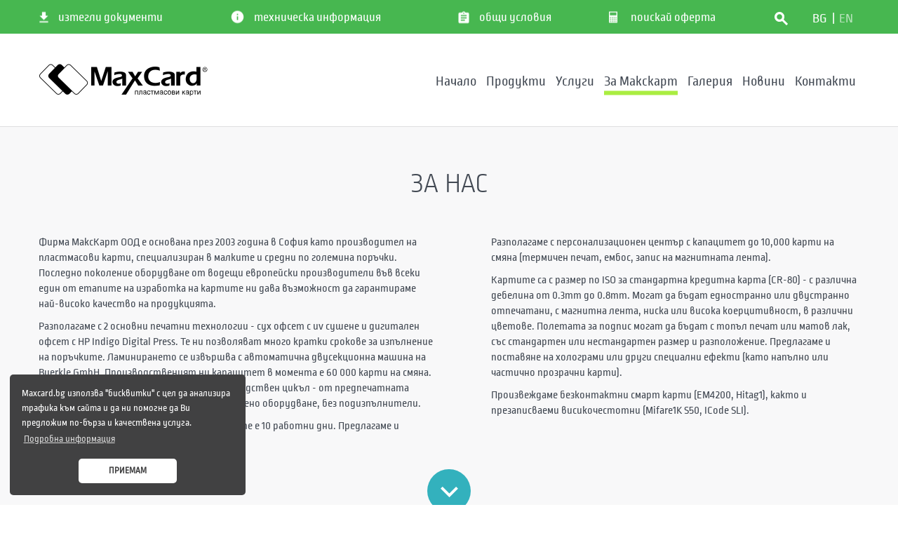

--- FILE ---
content_type: text/html
request_url: https://www.maxcard.bg/about.html
body_size: 6733
content:
<!doctype html>
<html>
<head>
    <!-- Global site tag (gtag.js) - Google Ads: 1069999363 & Google Anal: UA-183087-1 -->
    <script async src="https://www.googletagmanager.com/gtag/js?id=AW-1069999363"></script>
    <script>
      window.dataLayer = window.dataLayer || [];
      function gtag(){dataLayer.push(arguments);}
      gtag('js', new Date());
    
      gtag('config', 'AW-1069999363');
      gtag('config', 'UA-183087-1');
    </script>
    <!-- END Google tag (gtag.js) -->

    <meta charset="utf-8">
    <meta http-equiv="X-UA-Compatible" content="IE=edge">
    <meta name="abstract" content="Plastic cards manufacturer" />
    <meta name="keywords" content="макскарт,пластмасови карти,печат на карти,производство на карти,персонализация на карти,израбока на карти,банкови карти,магнитни карти,здравни карти,безконтактни карти,офсетов печат,баркод,магнитна лента,plastic cards,pvc cards,magnetic cards,loyality cards,gift cards,plastic,cards,maxcard,offset printing,card manufacturer in Bulgaria">
    <meta name="description" content="Пластмасови карти. Макскарт - производство, печат и персонализация на пластмасови карти: магнитни карти, за контрол на достъпа, банкови карти, клубни карти, смарт карти, карти за намаление и отстъпка - висококачествена офсетова технология.">
    <meta name="title" 			content="Plastic cards - MaxCard" />
	<meta name="author" 		content="MaxCard" />
  	<meta name="owner" 			content="MaxCard LTD" />
  	<meta name="copyright" 		content="MaxCard LTD" />
  	<meta name="cache-control" 	content="no-cache" />
  	<meta name="pragma" 		content="no-cache" />
  	<meta name="robots" 		content="index,follow" />
  	<meta name="revisit-after" 	scontent="5 days" />
  	<meta name="FRESHBOT" 		content="revisit-after 1 day" />
  	<meta name="GOOGLEBOT" 		content="revisit-after 1 day" />
    <link rel="shortcut icon" type="image/png" href="favicon.png" />
    <meta name="viewport" content="width=device-width, initial-scale=1" />
    <link rel="stylesheet" type="text/css" href="./css/bootstrap.css" />
    <link rel="stylesheet" id="ppstyle" type="text/css" href="./css/style.css" />
    <link rel='stylesheet' href='./css/ropa_font.css'/>
    <!--[if lte IE 9]>
    	<link rel='stylesheet' href='./css/ie.css'/>
    <![endif]-->
    <!--[if lt IE 9]>
      <script src="https://oss.maxcdn.com/html5shiv/3.7.2/html5shiv.min.js"></script>
      <script src="https://oss.maxcdn.com/respond/1.4.2/respond.min.js"></script>
    <![endif]-->
    <!--[if lt IE 9]>
	<script type="text/javascript">
    	window.location = "aboutie8.html";
	</script>
	<![endif]-->
	
    <!-- COOCKIES WARNING BANNER START HERE -->
    <link rel="stylesheet" type="text/css" href="//cdnjs.cloudflare.com/ajax/libs/cookieconsent2/3.0.3/cookieconsent.min.css" />
    <script src="//cdnjs.cloudflare.com/ajax/libs/cookieconsent2/3.0.3/cookieconsent.min.js"></script>
    <script>
    window.addEventListener("load", function(){
    window.cookieconsent.initialise({
      "palette": {
        "popup": {
          "background": "#414142",
          "text": "#ffffff"
        },
        "button": {
          "background": "#ffffff",
          "text": "#414142"
        }
      },
      "theme": "classic", "position": "bottom-left",
      "content": {
        "message": "Maxcard.bg използва \"бисквитки\" с цел да анализира трафика към сайта и да ни помогне да Ви предложим по-бърза и качествена услуга.",
        "dismiss": "ПРИЕМАМ",
        "link": "Подробна информация",
        "href": "https://www.maxcard.bg/cookiepolicy.html"
      }
    })});
    </script>
    <style>
    	.cc-revoke, .cc-window {font-family: RopaSoftPTT-Regular, sans-serif; font-size: 14px;}
    </style>
    <!-- COOCKIES WARNING BANNER END -->	

    <title>За нас. МаксКарт - Пластмасови карти</title>
</head>
<body>
<!-- Google Tag Manager (noscript)
<noscript><iframe src="https://www.googletagmanager.com/ns.html?id=GTM-K63T3M3"
height="0" width="0" style="display:none;visibility:hidden"></iframe></noscript>
<!-- End Google Tag Manager (noscript) -->

<!-- Main container -->
<header class="page-container nav-down" id="top01">

<!-- Top Navigation Block -->
<div class="bloc l-bloc" id="nav-bloc0">
	<div class="container outer">
		<nav class="navbar row">
			<div class="navbar-lang">
				<ul class="">
					<li id="lang_bg" class="active"><a href="#">BG</a></li>
					<li id="lang_en"><a href="en/about.html">EN</a></li>
				</ul>
			</div>
			<div class="navbar-search"><a href="wiki/index.php?search=" target="_blank"><img src="images/magnifier.svg" alt="search" /></a></div>
			<div class="navbar-header">
				<button id="nav-toggle" type="button" class="ui-navbar-toggle navbar-toggle" data-toggle="collapse" data-target=".navbar-0">
					<span class="sr-only">Toggle navigation</span><span class="icon-bar"></span><span class="icon-bar"></span><span class="icon-bar"></span>
				</button>
			</div>

			<div class="collapse navbar-collapse navbar-0">
				<ul class="site-navigation nav">
					<li id="menu_t1"><a data-toggle="modal" data-target="#p2Modal" href="#">изтегли документи</a></li>
					<li id="menu_t2"><a href="wiki/" target="_blank">техническа информация</a></li>
					<li id="menu_t3"><a data-toggle="modal" data-target="#p4Modal" href="#">общи условия</a></li>
					<li id="menu_t5"><a href="offer.php">поискай оферта</a></li>
					<!--<li id="menu_t4"><a data-toggle="modal" data-target="#logModal" href="#">вход за партньори</a></li>-->
				</ul>
			</div>
		</nav>
	</div>
</div>
<!-- Top Navigation Bloc END -->
</header>
<div class="page-container">

<!-- Navigation Block -->
<div class="bloc l-bloc " id="nav-bloc">
	<div class="container outer">
		<nav class="navbar row">
			<div class="navbar-header">
				<a class="navbar-brand" href="index.php"><img src="images/maxcard_logo@2x.png" alt='МаксКарт - пластмасови карти' /></a>
				<button id="nav-toggle" type="button" class="ui-navbar-toggle navbar-toggle" data-toggle="collapse" data-target=".navbar-1">
					<span class="sr-only">Toggle navigation</span><span class="icon-bar"></span><span class="icon-bar"></span><span class="icon-bar"></span>
				</button>
			</div>
			<div class="collapse navbar-collapse navbar-1">
				<ul class="site-navigation nav">
					<li><a href="index.php">Начало</a></li>
					<li><a href="products.html">Продукти</a></li>
					<li><a href="services.html">Услуги</a></li>
					<li class="active"><a href="about.html">За Макскарт</a></li>
					<li><a href="gallery.html">Галерия</a></li>
					<li><a href="news/">Новини</a></li>
					<li><a href="contact.html">Контакти</a></li>
				</ul>
			</div>
		</nav>
	</div>
</div>
<!-- Navigation Bloc END -->

<!-- about-hero -->
<div class="bloc l-bloc" id="about0">
	<div class="container outer outerm">
		<div class="row">
			<div id="about-hero">
				<h2 class="text-center blocm-65">За Нас</h2>
				<div class="row">
					<div class="col-xs-12 col-sm-6">
						<p>Фирма МаксКарт ООД е основана през 2003 година в София като производител на пластмасови карти, специализиран в малките и средни по големина поръчки. Последно поколение оборудване от водещи европейски производители във всеки един от етапите на изработка на картите ни дава възможност да гарантираме най-високо качество на продукцията.</p>

						<p>Разполагаме с 2 основни печатни технологии - сух офсет с uv сушене и дигитален офсет с HP Indigo Digital Press. Те ни позволяват много кратки срокове за изпълнение на поръчките. Ламинирането се извършва с автоматична двусекционна машина на Buerkle GmbH. Производственият ни капацитет в момента е 60 000 карти на смяна. Изпълняваме и контролираме целия производствен цикъл - от предпечатната подготовка до готовата карта, със собствено оборудване, без подизпълнители.</p>
						<p>Нормалният срок за изпълнение на поръчките е 10 работни дни. Предлагаме и експресна услуга - до 4 работни дни.</p>
					</div>
					<div class="col-xs-12 col-sm-6 pad">

						<p>Разполагаме с персонализационен център с капацитет до 10,000 карти на смяна (термичен печат, ембос, запис на магнитната лента). </p><p>Картите са с размер по ISO за стандартна кредитна карта (CR-80) - с различна дебелина от 0.3mm до 0.8mm. Могат да бъдат едностранно или двустранно отпечатани, с магнитна лента, ниска или висока коерцитивност, в различни цветове. Полетата за подпис могат да бъдат с топъл печат или матов лак, със стандартен или нестандартен размер и разположение. Предлагаме и поставяне на холограми или други специални ефекти (като напълно или частично прозрачни карти).</p>

						<p>Произвеждаме безконтактни смарт карти (EM4200, Hitag1), както и презаписваеми висикочестотни (Mifare1K S50, ICode SLI).</p>
					</div>
					<div class="arrow"><a href="#godown" class="scroll"></a></div>
				</div>

			</div>
		</div>
	</div>
</div>
<!-- about-hero END -->
<a id="godown"></a>
<div class="colordiv"></div>

<!-- about -->
<div class="bloc l-bloc " id="about">
	<div class="container outer outerm">
		<div class="row">
			<div class="row" id="office_pics">
				<div class="col-xs-12 col-sm-4 col-md-4">
					<img src="images/about_prod.jpg" alt="Макскарт - производство" />
				</div>
				<div class="col-xs-12 col-sm-4 col-md-4">
					<img src="images/about_building.jpg" alt="Макскарт - производство" />
				</div>
				<div class="col-xs-12 col-sm-4 col-md-4">
					<img src="images/about_front.jpg" alt="Макскарт - Офис" />
				</div>
			</div>
		</div>
		<h2 class="text-center blocm-65">Екип</h2>
		<div class="row" id="ekip">
			<div class="col-xs-12 col-sm-6 col-md-4">
				<img src="images/faces/vv.jpg" alt="Валентин Вълчев" />
				<h3>Валентин Вълчев</h3>
				<h5>Управител организационна структура и ЧР</h5>
				<p><a href="kontakt.html" class="mailcrypt">vvalchev<span><span>@</span></span>maxcard.bg</a></p>
			</div>
			<div class="col-xs-12 col-sm-6 col-md-4">
				<img src="images/faces/ls.jpg" alt="Людмил Савов" />
				<h3>Людмил Савов</h3>
				<h5>Управител производство</h5>
				<p><a href="kontakt.html" class="mailcrypt">lsavov<span><span>@</span></span>maxcard.bg</a></p>
			</div>
			<div class="col-xs-12 col-sm-6 col-md-4">
				<img src="images/faces/sp.jpg" alt="Светлан Петров" />
				<h3>Светлан Петров</h3>
				<h5>Управител доставки и продажби</h5>
				<p><a href="kontakt.html" class="mailcrypt">spetrov<span><span>@</span></span>maxcard.bg</a></p>
			</div>
			<div class="col-xs-12 col-sm-6 col-md-4">
				<img src="images/faces/pv.jpg" alt="Полина Вълчева" />
				<h3>Полина Вълчева</h3>
				<h5>Експерт предпечатна подготовка</h5>
				<p><a href="kontakt.html" class="mailcrypt">offset<span><span>@</span></span>maxcard.bg</a></p>
			</div>
			<div class="col-xs-12 col-sm-6 col-md-4">
				<img src="images/faces/dk.jpg" alt="Десислава Костова" />
				<h3>Десислава Костова</h3>
				<h5>Специалист търговия</h5>
				<p><a href="kontakt.html" class="mailcrypt">sales<span><span>@</span></span>maxcard.bg</a></p>
			</div>
			<div class="col-xs-12 col-sm-6 col-md-4">
				<img src="images/faces/na.jpg" alt="Николай Апостолов" />
				<h3>Николай Апостолов</h3>
				<h5>Специалист персонализация</h5>
				<p><a href="kontakt.html" class="mailcrypt">data<span><span>@</span></span>maxcard.bg</a></p>
			</div>
			<div class="col-xs-12 col-sm-6 col-md-4">
				<img src="images/faces/ie.jpg" alt="Ивайло Ефремов" />
				<h3>Ивайло Ефремов</h3>
				<h5>Системен Администратор и поддръжка</h5>
				<p><a href="kontakt.html" class="mailcrypt">admin<span><span>@</span></span>maxcard.bg</a></p>
			</div>
			<div class="col-xs-12 col-sm-6 col-md-4">
				<img src="images/faces/ai.jpg" alt="Антония Иванова" />
				<h3>Антония Иванова</h3>
				<h5>Офис Администратор</h5>
				<p><a href="kontakt.html" class="mailcrypt">frontoffice<span><span>@</span></span>maxcard.bg</a></p>
			</div>
		</div>
		<h2 class="text-center blocm-65">Екологично чисто производство</h2>
		<div class="row" id="eko">
			<div class="col-xs-12 text-center">
				<p>За разлика от конвенционалния пе­чат, който изисква употребата на овлажняващи разтвори, които мо­гат да съдържат алгициди и вредни субстанции като киселини и изопро­пилов спирт (IPA), при сухия офсе­тов печат се използват пластини със специална структура, наподобя­ваща клетки. Непечатните зони се покриват със силиконово покритие, което не допуска мастилото, дока­то печатните зони са леко гравира­ни, което води до образуването на полимерен слой, който допуска мас­тилото. Това позволява работа на офсетови печатни машини без ов­лажняващ разтвор.</p>
				<p>&nbsp;</p>
				<h4 class="greentext">Всички отпадъци се рециклират.</h4>
			</div>
		</div>

		<h2 class="text-center blocm-65">Прозиводствена база</h2>
		<div class="row" id="pbase">
			<div class="col-xs-12">
				<ul class="clearfix">
					<li><img src="images/pl_burkle.png" alt="BURKLE" /></li>
					<li><img src="images/pl_indigo.png" alt="HP INDIGO" /></li>
					<li><img src="images/pl_oasys.png" alt="OASYS" /></li>
					<li><img src="images/pl_kba.png" alt="KBA" /></li>
				</ul>
			</div>
		</div>

		<h2 class="text-center blocm-65">Сертификати</h2>
		<div class="row" id="cert">
			<div class="col-xs-12">
				<p><a href="docs/Sertifikat_SGS_2014.pdf" target="_blank">Макскарт е сертифицирана по ISO 9001-2008</a></p>
				<p>С подкрепата на Европейския Съюз и Република България бе изпълнен проект BG2004/016-711.11.04/ESC/G/GSC-1-139</p>
				<p>СЕРТИФИЦИРАНЕ НА СИСТЕМА ЗА УПРАВЛЕНИЕ НА КАЧЕСТВО И РАЗНООБРАЗЯВАНЕ НА ПРОДУКТИТЕ В ОБЛАСТТА НА ПРОИЗВОДСТВОТО НА ПЛАСТМАСОВИ БАНКОВИ КАРТИ: ДОПЪЛНИТЕЛНО ОБОРУДВАНЕ ЗА МИНИ КАРТИ</p>
				<p>Програма ФАР BG 2004/016-711.11.04, „Повишаване конкурентноспособността на българските предприятия”</p>
				<p>&nbsp;</p>
				<p><a href="http://www.sgs.com/en/certified-clients-and-products/certified-client-directory" target="_blank"><img src="images/iso.jpg" alt="SGS Sertifikate" /></a></p>
			</div>

	</div>
</div>
<!-- about END -->


<div class="colordiv mg-lgth"></div>

<!-- Footer - footer -->
<div class="bloc l-bloc " id="footer">
	<div class="container outer">
		<ul class="text-center">
			<li><span>© 2015 Maxcard Ltd.</span></li> |
			<li><a href="index.php">Начало</a></li> |
			<li><a href="products.html">Продукти</a></li> |
			<li><a href="services.html">Услуги</a></li> |
			<li><a href="about.html">За Макскарт</a></li> |
			<li><a href="gallery.html">Галерия</a></li> |
			<li><a href="news/">Новини</a></li> |
			<li><a href="contact.html">Контакти</a></li> |
			<li><a data-toggle="modal" data-target="#p2Modal" href="#">Изтегли Документи</a></li> |
			<li><a href="wiki/" target="_blank">Техническа Информация</a></li> |
			<li><a data-toggle="modal" data-target="#p4Modal" href="#">Общи Условия</a></li> |
			<li><a href="offer.php">Поискай оферта</a></li> &nbsp;
			<li><a href="https://www.facebook.com/pages/MaxCard-Ltd/178063075601777" target="_blank"><img src="images/facebook.png" alt="facebook" width="20" height="20"></a></li> &nbsp;
		</ul>
	</div>
</div>
<!-- Footer - footer END -->
</div>
</div>
<!-- Main container END -->
<!-- open/close -->
<div class="modal fade modalfs" id="p2Modal" tabindex="-1" role="dialog" aria-labelledby="myModalLabel" aria-hidden="true">
  <div class="modal-dialog modal-lg">
    <div class="modal-content">
      <div class="modal-header">
        <button type="button" class="close" data-dismiss="modal" aria-label="Close"><span aria-hidden="true" class="phh1a">затвори</span> <span aria-hidden="true" class="phh2a">&times;</span></button>
      </div>
      <div class="modal-body" id="modal2">ИЗТЕГЛИ ДОКУМЕНТИ</div>
    </div>
  </div>
</div>
<div class="modal fade modalfs" id="p3Modal" tabindex="-1" role="dialog" aria-labelledby="myModalLabel" aria-hidden="true">
  <div class="modal-dialog modal-lg">
    <div class="modal-content">
      <div class="modal-header">
        <button type="button" class="close" data-dismiss="modal" aria-label="Close"><span aria-hidden="true" class="phh1a">затвори</span> <span aria-hidden="true" class="phh2a">&times;</span></button>
      </div>
      <div class="modal-body" id="modal3">ТЕХНИЧЕСКИ ПАРАМЕТРИ</div>
    </div>
  </div>
</div>
<div class="modal fade modalfs" id="p4Modal" tabindex="-1" role="dialog" aria-labelledby="myModalLabel" aria-hidden="true">
  <div class="modal-dialog modal-lg">
    <div class="modal-content">
      <div class="modal-header">
        <button type="button" class="close" data-dismiss="modal" aria-label="Close"><span aria-hidden="true" class="phh1a">затвори</span> <span aria-hidden="true" class="phh2a">&times;</span></button>
      </div>
      <div class="modal-body" id="modal4">ОБЩИ УСЛОВИЯ</div>
    </div>
  </div>
</div>

<div class="modal fade modallog" id="logModal" tabindex="-1" role="dialog" aria-labelledby="myModalLabel" aria-hidden="true">
  <div class="modal-dialog modal-sm">
    <div class="modal-content">
      <div class="modal-header">
      	 <h4>Вход за партньори</h4>
        <button type="button" class="close" data-dismiss="modal" aria-label="Close"><span aria-hidden="true">&times;</span></button>
      </div>
      <div class="modal-body" id="modal5"></div>
    </div>
  </div>
</div>

<!-- -->

    <script src="js/jquery-2.1.0.min.js"></script>
    <script type="text/javascript" src="https://getbootstrap.com/2.3.2/assets/js/google-code-prettify/prettify.js"></script>
    <script src="js/bootstrap.min.js"></script>
    <script src="js/mailcrypt.js"></script>
    <script src="js/scripts.js"></script>

	<script>
		$( "#modal2" ).load( "documents.html" );
		$( "#modal3" ).load( "params.html" );
		$( "#modal4" ).load( "terms.html" );
		$( "#modal5" ).load( "loginform.html" );
	</script>
	<script type="text/javascript">
			$(document).ready(function(){
				$('a.mailcrypt').mailcrypt();
			});
		</script>

<!--Start of Tawk.to Script-->
<script type="text/javascript">
var Tawk_API=Tawk_API||{}, Tawk_LoadStart=new Date();
(function(){
var s1=document.createElement("script"),s0=document.getElementsByTagName("script")[0];
s1.async=true;
s1.src='https://embed.tawk.to/5aa92924d7591465c7088e7c/default';
s1.charset='UTF-8';
s1.setAttribute('crossorigin','*');
s0.parentNode.insertBefore(s1,s0);
})();
</script>
<!--End of Tawk.to Script-->

<script defer src="https://static.cloudflareinsights.com/beacon.min.js/vcd15cbe7772f49c399c6a5babf22c1241717689176015" integrity="sha512-ZpsOmlRQV6y907TI0dKBHq9Md29nnaEIPlkf84rnaERnq6zvWvPUqr2ft8M1aS28oN72PdrCzSjY4U6VaAw1EQ==" data-cf-beacon='{"version":"2024.11.0","token":"2ee708a8e9ec438db0392662fd952f51","r":1,"server_timing":{"name":{"cfCacheStatus":true,"cfEdge":true,"cfExtPri":true,"cfL4":true,"cfOrigin":true,"cfSpeedBrain":true},"location_startswith":null}}' crossorigin="anonymous"></script>
</body>

<!-- Google Analytics
<script>
  (function(i,s,o,g,r,a,m){i['GoogleAnalyticsObject']=r;i[r]=i[r]||function(){
  (i[r].q=i[r].q||[]).push(arguments)},i[r].l=1*new Date();a=s.createElement(o),
  m=s.getElementsByTagName(o)[0];a.async=1;a.src=g;m.parentNode.insertBefore(a,m)
  })(window,document,'script','//www.google-analytics.com/analytics.js','ga');

  ga('create', 'UA-183087-1', 'auto');
  ga('send', 'pageview');
</script>
<!-- Google Analytics END -->

</html>


--- FILE ---
content_type: text/css
request_url: https://www.maxcard.bg/css/style.css
body_size: 10256
content:
/*	    Custom    */

body{
	margin:0;
	padding:0;
    background:#FFF;
    -webkit-font-smoothing: antialiased;
    font-family: RopaSoftPTT-Regular, sans-serif;
    font-size: 20px;
    color: #424953;
}


/* Globals type styling */
h3, h4, h5, h6, p {font-family: RopaSoftPTT-Regular, sans-serif; color: #424953; font-weight: normal;}
a {font-family: inherit; color: #47B750; outline: none !important;}
a:hover{text-decoration: none;}

h1 {
	font-family:RopaSoftPTT-Light, sans-serif;
	color: #424953;
	font-weight: normal;
}
h2 {
	font-family:RopaSoftPTT-Light, sans-serif;
	font-size: 40px;
	color: #424953;
	text-transform: uppercase;
	font-weight: normal;
}
label {
	font-family:RopaSoftPTT-Medium, sans-serif;
	font-size: 16px;
	font-weight: normal;
}
label, .btn {
	font-family:RopaSoftPTT-Medium, sans-serif;
}
.imprtnt {
	margin-top: 10px;
	margin-bottom: 10px;
	color: #22a8b5;
	font-family:RopaSoftPTT-Medium, sans-serif;
}
a.scroll {
	display: block;
	width: 100%;
	height: 100%;
}


/* Site container width */

.container {width: 100%;}
.container.outer{max-width:91.334%;}
.container.outerm {width:91.334%; max-width: 1200px;}
.container.no-padding {padding: 0 !important;}

/* Blocs */

.bloc{
	width:100%;
	background: 50% 50% no-repeat;
	-webkit-background-size: cover;
	-moz-background-size: cover;
	-o-background-size: cover;
	background-size: cover;
}
.blocnoc {
	width:100%;
	background: 50% 50% no-repeat;
	-webkit-background-size: cover;
	-moz-background-size: cover;
	-o-background-size: cover;
	background-size: cover;
}


/* Bloc sizes */

.bloc-lg{padding:100px 0;}
.bloc-sm{padding:20px 0;}
.bloc-md{padding:30px 0 20px 0;}
.blocm-65 {
	margin-top: 60px;
	margin-bottom: 50px;
}


/* Bloc - theme */

.l-bloc{color:#424953;}
.l-bloc button:hover{color:#30353c;}
.l-bloc h1,.l-bloc h2,.l-bloc h3,.l-bloc h4,.l-bloc h5, .l-bloc h6, .l-bloc .ico{color:#424953;}
.l-bloc a{color:#47B750;}
.l-bloc a:hover{color:#000;}
.l-bloc h2 a {color: #424953;}
.l-bloc h2 a:hover {color: #000;}
.l-bloc .navbar-toggle .icon-bar{color:rgba(0,0,0,1);}
.greentext{color: #47B750 !important;}
.bluetext{color: #33B1BD !important;}

/* Divider */

.colordiv {
	width: 100%;
	height: 16px;
	background: #51d5cb; /* Old browsers */
		background: #eee -moz-linear-gradient(left, #47B750 0%, #AAED41 33.3%, #33B1BD 33.31%, #6FF8D9 66.69%, #FF9D2E 66.7%, #FFD430 100%); /* FF3.6+ */
	background: #eee -webkit-gradient(linear, left top, right top, color-stop(0%,#47B750), color-stop(33.3%,#AAED41), color-stop(33.31%,#33B1BD), color-stop(66.69%,#6FF8D9), color-stop(66.7%,#FF9D2E), color-stop(100%,#FFD430)); /* Chrome,Safari4+ */
	background: #eee -webkit-linear-gradient(left, #47B750 0%,#AAED41 33.3%,#33B1BD 33.31%,#6FF8D9 66.69%,#FF9D2E 66.7%,#FFD430 100%); /* Chrome10+,Safari5.1+ */
	background: #eee -o-linear-gradient(left, #47B750 0%,#AAED41 33.3%,#33B1BD 33.31%,#6FF8D9 66.69%,#FF9D2E 66.7%,#FFD430 100%); /* Opera11.10+ */
	background: #eee -ms-linear-gradient(left, #47B750 0%,#AAED41 33.3%,#33B1BD 33.31%,#6FF8D9 66.69%,#FF9D2E 66.7%,#FFD430 100%); /* IE10+ */
	background: #eee linear-gradient(left, #47B750 0%,#AAED41 33.3%,#33B1BD 33.31%,#6FF8D9 66.69%,#FF9D2E 66.7%,#FFD430 100%); /* W3C */
	border: 0;
}
.colordiv-sign {
	width: 100%;
	height: 3px;
	background: #51d5cb; /* Old browsers */
		background: #eee -moz-linear-gradient(left, #47B750 0%, #AAED41 33.3%, #33B1BD 33.31%, #6FF8D9 66.69%, #FF9D2E 66.7%, #FFD430 100%); /* FF3.6+ */
	background: #eee -webkit-gradient(linear, left top, right top, color-stop(0%,#47B750), color-stop(33.3%,#AAED41), color-stop(33.31%,#33B1BD), color-stop(66.69%,#6FF8D9), color-stop(66.7%,#FF9D2E), color-stop(100%,#FFD430)); /* Chrome,Safari4+ */
	background: #eee -webkit-linear-gradient(left, #47B750 0%,#AAED41 33.3%,#33B1BD 33.31%,#6FF8D9 66.69%,#FF9D2E 66.7%,#FFD430 100%); /* Chrome10+,Safari5.1+ */
	background: #eee -o-linear-gradient(left, #47B750 0%,#AAED41 33.3%,#33B1BD 33.31%,#6FF8D9 66.69%,#FF9D2E 66.7%,#FFD430 100%); /* Opera11.10+ */
	background: #eee -ms-linear-gradient(left, #47B750 0%,#AAED41 33.3%,#33B1BD 33.31%,#6FF8D9 66.69%,#FF9D2E 66.7%,#FFD430 100%); /* IE10+ */
	background: #eee linear-gradient(left, #47B750 0%,#AAED41 33.3%,#33B1BD 33.31%,#6FF8D9 66.69%,#FF9D2E 66.7%,#FFD430 100%); /* W3C */
	border: 0;
}

/* Custom bloc styling */

#nav-bloc,#home-hero,#products-hero,#services-hero,#content-main,#slogan,#footer{
	background-color:#ffffff;
}
#home-hero {position: relative;}
#about-hero, #contact-hero, #offer-hero, #gallery-hero {background: transparent;}
#slogan h3{line-height:50px;}
#slogan-websites h3{line-height:50px;}

body.modal-open #top01 {padding-right: 15px;}

/* NavBar */

#nav-bloc {
	margin-top: 28px;
	margin-bottom: 28px;
}
.navbar{margin-bottom: 0;}
.navbar-brand{
	height:auto;
	padding: 14px 0;
	font-size:25px;
}
.navbar-brand img{
	width: 240px;
	height: 46px;
	margin: 0 5px 0 0;
}
.navbar .nav{
	padding-top: 0;
	margin-right: -16px;
	float:right;
}
.nav > li{
	float:left;
	margin-top:5px;
	font-size:20px;
}
.nav > li > a {
	color: #424953;
	margin-left: 14px;
	padding: 4px 0 0 0;
	white-space: nowrap;
}
.nav > li a:hover, .nav > li a:focus{
	background:transparent;
	color: #47B750;
}
.nav > li.active > a {
	border-bottom: #AAED41 6px solid;
}

.navbar-toggle{
	margin: 10px 0 0 0;
	border: 0px;
}
.navbar-toggle:hover{
	background:transparent!important;
}
.navbar-toggle .icon-bar{
	background-color: rgba(0,0,0,.5);
	width: 26px;
}
@media (max-width: 991px) and (min-width: 768px) {
	.navbar-brand img{
		width: 191px;
		height: 45px;
	}
	.site-navigation > li > a {font-size: 16px;}
	.nav > li > a {margin-left: 10px; padding-top: 4px;}
}
@media (max-width: 767px){
	.nav > li.active > a {border-bottom: #AAED41 0px solid;}
}

@media (min-width: 768px){
	.site-navigation{
		position: absolute;
		top: 50%;
		right:20px;
		transform: translate(0, -50%);
		-webkit-transform:translateY(-50%);
	}
}

#nav-bloc0 {
	background: #47B750;
	min-height: 48px;
}

#nav-bloc0 .navbar {min-height: 48px;}
#nav-bloc0 .navbar-toggle {float: left;}
#nav-bloc0 .nav > li > a {
	color: #fff;
}
#nav-bloc0 .nav > li#menu_t1 {
	background: url(../images/ic_download.png) left center no-repeat;
	background-size: 13px;
	padding-left: 23px;
}
#nav-bloc0 .nav > li#menu_t2 {
	background: url(../images/ic_info.png) left center no-repeat;
	background-size: 19px;
	padding-left: 29px;
}
#nav-bloc0 .nav > li#menu_t3 {
	background: url(../images/ic_doc.png) left center no-repeat;
	background-size: 16px;
	padding-left: 26px;
}
#nav-bloc0 .nav > li#menu_t4 {
	background: url(../images/ic_login.png) left center no-repeat;
	background-size: 17px;
	padding-left: 27px;
}
#nav-bloc0 .nav > li#menu_t5 {
	background: url(../images/ic_calculator.png) left center no-repeat;
	background-size: 12px;
	padding-left: 27px;
}
.engp #nav-bloc0 .nav > li#menu_t1 {
	background: url(../images/ic_download.png) left center no-repeat;
	background-size: 13px;
	padding-left: 23px;
}
.engp #nav-bloc0 .nav > li#menu_t2 {
	background: url(../images/ic_info.png) left center no-repeat;
	background-size: 19px;
	padding-left: 29px;
}
.engp #nav-bloc0 .nav > li#menu_t3 {
	background: url(../images/ic_doc.png) left center no-repeat;
	background-size: 16px;
	padding-left: 26px;
}
.engp #nav-bloc0 .nav > li#menu_t4 {
	background: url(../images/ic_login.png) left center no-repeat;
	background-size: 17px;
	padding-left: 27px;
}
.engp #nav-bloc0 .nav > li#menu_t5 {
	background: url(../images/ic_calculator.png) left center no-repeat;
	background-size: 12px;
	padding-left: 27px;
}


@media (max-width: 991px) and (min-width: 768px) {
	#nav-bloc0 .nav > li#menu_t1 {padding-left: 21px;}
	#nav-bloc0 .nav > li#menu_t2 {padding-left: 27px;}
	#nav-bloc0 .nav > li#menu_t3 {padding-left: 24px;}
	#nav-bloc0 .nav > li#menu_t4 {padding-left: 25px;}
	#nav-bloc0 .nav > li#menu_t5 {padding-left: 25px;}
	#nav-bloc0 .site-navigation > li > a {font-size: 14px;}
}

@media (min-width: 768px){
	#nav-bloc0 .colapse.navbar-collapse {
		width: 100% !important;
		height: 48px !important;
	}
	#nav-bloc0 .navbar .nav{
		padding-top: 0;
		margin-right: 0;
		float:left !important;
		right: 120px;
		left: 0;
	}
	#nav-bloc0 .nav > li{
		float:left;
		margin-top:0;
		font-size:18px;
		width: 25%;
	}
	#nav-bloc0 .nav > li > a {
		color: #fff;
		margin-left: 4px;
		padding: 2px 0 0 0;
	}
	#nav-bloc0 .nav > li a:hover, .nav > li a:focus{
		background:transparent;
	}
	#nav-bloc0 .nav > li.active > a {
		border-bottom: #AAED41 0 solid;
	}
	#nav-bloc0 .nav > li#menu_t1 {width: 26%;}
	#nav-bloc0 .nav > li#menu_t2 {width: 31%;}
	#nav-bloc0 .nav > li#menu_t3 {width: 20.5%;}
	#nav-bloc0 .nav > li#menu_t4 {width: 22%;}
	#nav-bloc0 .nav > li#menu_t5 {width: 22%;}
	.engp #nav-bloc0 .nav > li#menu_t1 {width: 26%;}
	.engp #nav-bloc0 .nav > li#menu_t2 {width: 26%;}
	.engp #nav-bloc0 .nav > li#menu_t3 {width: 25.5%;}
	.engp #nav-bloc0 .nav > li#menu_t4 {width: 22%;}
	.engp #nav-bloc0 .nav > li#menu_t5 {width: 22%;}
}

.navbar-search {
	position: absolute;
	display: block;
	right: 80px;
	top: 10px;
	width: 40px;
	height: 34px;
}
.navbar-lang {
	position: absolute;
	display: block;
	right: 0;
	top: 0;
	width: 120px;
}
@media (max-width: 991px) and (min-width: 768px) {
	.navbar-search {right: 60px;}
}

@media (max-width: 767px){
	.navbar-lang {right: 8%;}
	.navbar-search {right: 25%;}
}
@media (max-width: 480px){
	.navbar-search {right: 30%;}
}
.navbar-lang ul,
.navbar-lang li {
	list-style: none;
	height: 24px;
	font-size: 19px;
	text-transform: uppercase;
}
.navbar-lang ul {
	margin-bottom: 0;
	margin-top: 12px;
	float: right;
}
.navbar-lang li {
	display: inline-block;
	margin-left: 0;
	margin-right: 0;
	float: left;
}
.navbar-lang li:last-child {
	padding-right: 0;
}
.navbar-lang li:after {color:#fff; content: "|";}
.navbar-lang li:last-child:after {content: "";}
.navbar-lang li a {
	display: inline-block;
	width: 22px;
	margin-left: 6px;
	margin-right: 6px;
	color: rgba(255, 255, 255, .6);
}
.navbar-lang li a:hover,
.navbar-lang li#lang_bg.active a,
.navbar-lang li#lang_en.active a {color: rgba(255, 255, 255, 1);}

/* nav button top */

#top01 #nav-bloc0 #nav-toggle.navbar-toggle {background: url(../images/ic_info.png) center center no-repeat !important; background-size: 19px !important;}
#top01 #nav-toggle.navbar-toggle .icon-bar {background-color: transparent !important;}

/* Bric adjustment margins */

.border-right {border-right: #d8d8d8 1px solid;}

.mg-sm{
	margin-top:10px;
	margin-bottom:5px;
}
.mgg-sm{
	margin-top:20px;
	margin-bottom:5px;
}
.mg-top{
	margin-top:10px;
}
.mg-md{
	margin-top:10px;
	margin-bottom:20px;
}
.mg-lg{
	margin-top:10px;
	margin-bottom:90px;
}
.mg-lgb{
	margin-top:0;
	margin-bottom:90px;
}
.mg-lgt{
	margin-top:90px;
	margin-bottom:0;
}
.mg-lgth{
	margin-top:60px;
	margin-bottom:0;
}


img.mg-sm,img.mg-md,img.mg-lg{
	margin-top: 0;
}
img.mg-sm{
	margin-bottom:10px;
}
img.mg-md{
	margin-bottom:30px;
}
img.mg-lg{
	margin-bottom:50px;
}
.no-border-b {border-bottom: 0;}
.mb0 {margin-bottom: 0;}
.no-padding-left {padding-left: 0;}
.no-padding-right {padding-right: 0;}
.no-padding-side {padding-left: 0; padding-right: 0;}
.no-padding-top {padding-top: 0;}
.no-padding-bottom {padding-bottom: 0;}

.textblic {margin-bottom: 30px;}


/* Buttons */

.btn{margin: 0 5px 5px 0; outline: none !important;}
.btn.pull-right{margin: 0 0 5px 5px;}
.btn-default {
	color: #fff !important;
	background: #33B1BD;
	-webkit-box-shadow: 0px 2px 3px 0px rgba(0,0,0,0.30);
	-moz-box-shadow: 0px 2px 3px 0px rgba(0,0,0,0.30);
	box-shadow: 0px 2px 3px 0px rgba(0,0,0,0.30);
	-webkit-border-radius: 3px;
	-moz-border-radius: 3px;
	border-radius: 3px;
	border: 0;
}
.btn-default:hover,
.btn-default:focus {
	color: #fff !important;
	background: rgba(51,177,189,.8);
}
.btn-default.bggray {
	background: #ccc;
}

.btn-primary {
	color: #fff !important;
	background: #47B750;
	-webkit-box-shadow: 0px 2px 3px 0px rgba(0,0,0,0.30);
	-moz-box-shadow: 0px 2px 3px 0px rgba(0,0,0,0.30);
	box-shadow: 0px 2px 3px 0px rgba(0,0,0,0.30);
	-webkit-border-radius: 3px;
	-moz-border-radius: 3px;
	border-radius: 3px;
	border: 0;
}
.btn-primary:hover,
.btn-primary:focus {
	color: #fff !important;
	background: rgba(71,183,80,.8);
}
.btn-lg,
.btn-group-lg > .btn {
  padding: 18px 34px;
  font-size: 20px;
  line-height: 1.33;
}

.btn-primary.pechat {
	background: #47B750 url(../images/pdf22@1x.png) 20px center no-repeat;
	background-size: 20px;
	padding-left: 60px;
}
.btn-primary.pechat:hover,
.btn-primary.pechat:focus {
	color: #fff !important;
	background: rgba(71,183,80,.8) url(../images/pdf22@1x.png) 20px center no-repeat;
	background-size: 20px;
}



/* Icons */
.icon-sm{font-size:18px!important;}
.icon-round{
	margin:0 auto;
	border:2px solid transparent;
	border-radius: 50%;
	padding: 32px 30px 26px 30px;
	min-width:80px;
}
.icon-round.icon-md{
	min-width:92px;
}
.icon-round.icon-lg{
	min-width:122px;
}
.icon-round.icon-xl{
	min-width:162px;
}

.info {
	display: inline-block;
	width: 18px;
	height: 18px;
	background: url(../images/info.png) center center no-repeat;
	background-size: 18px;
	vertical-align: bottom;
	margin-bottom: 3px;
	margin-left: 6px;
}

/*Forms*/

.form-control{
	border-color:rgba(0,0,0,.1);
	background: #fff;
	box-shadow:none !important;
}

input, select, button {outline: 0;}

select.select2 {
	height: 26px;
	line-height: 26px;
	border-color: #ddd;
}

#offer-hero legend {
	text-transform: uppercase;
	color: #47B750;
}
#offer-hero .small {font-size: 14px;}

#offer-hero label {margin-bottom: 5px !important;}
#offer-hero input[type="radio"],
#offer-hero input[type="checkbox"] {margin-right: 5px;}
#offer-hero .nopart {white-space: nowrap;}

#perfordiv,
#shtancdiv {margin-bottom: 0;}
#perfimg {position:relative; float:left; background: url(../images/punch_1.png) left top no-repeat; width:278px; height:181px; margin-bottom: 30px;}
.punch_11div {position: absolute; top: 45px; left:0; width: 65px; height: 83px; cursor: pointer;}
.punch_12div {position: absolute; top:0; left: 70px; width: 125px; height: 52px; cursor: pointer;}
.punch_13div {position: absolute; top: 52px; left: 202px; width: 66px; height: 59px; cursor: pointer;}
.punch_14div {position: absolute; top: 111px; left: 202px; width: 66px; height: 61px; cursor: pointer;}
.punch_15div {position: absolute; top: 121px; left: 100px; width: 65px; height: 51px; cursor: pointer;}
#perflabl {margin-left:298px; max-width: 220px;}

#mini_visa {position:relative; float:left; background: url(../images/punch_21.png) left top no-repeat; width:278px; height:181px; margin-bottom: 30px;}
#three_key {position:relative; float:left; background: url(../images/punch_22.png) left top no-repeat; width:278px; height:181px; margin-bottom: 30px; display: none;}
#shtanclabl {margin-left:298px; max-width: 160px;}


/* More Layout */

#home-cards {
	margin-bottom: 85px;
}
ul.home-cards-list {
	list-style: none;
	display: block;
	width: 102%;
	margin: 0;
	padding: 0;
	margin-left: -1%;
	margin-right: -1%;
	margin-bottom: 60px;
}
ul.home-cards-list li {
	list-style: none;
	display: inline-block;
	float: left;
	width: 18%;
	margin: 0 1%;
	padding: 0;
}
ul.home-cards-list li a {
	text-align: center;
	color: #424953;
}
ul.home-cards-list li a:hover {color: #000;}
ul.home-cards-list li a span {
	text-align: center;
	width: 100%;
	display: inline-block;
}
ul.home-cards-list li img {
	width: 100%;
	display: block;
	margin-bottom: 15px;
}
ul.home-cards-list span {
	display: inline-block;
	width: 100%;
	text-align: center;
}
#rfidchip {
	position: relative;
	display: block;
}
#rfidchipch {
	display: none;
	position: absolute;
	width: 90%;
	height: 90%;
	left: 1%;
	top: 5%;
	background: url(../images/antena.png) left top no-repeat;
	background-size: contain;
}
#home-cards #rfidchipch {
	width: 95%;
	height: 95%;
}

.home-cards-buttons {
	text-align: center;
}
.home-cards-buttons .btn {
	margin-right: 3%;
	width: 280px;
}
.home-cards-buttons .btn:last-child {margin-right: 0;}
@media (min-width: 991px) {
	.home-cards-buttons .btn.cbp {
		position: relative;
		display: block;
		margin: auto;
		margin-bottom: -62px;
		width: 220px;
	}
	.home-cards-buttons .btn:nth-child(2) {
		margin-right: 280px;
	}
}

@media (max-width: 991px) and (min-width: 768px) {
	#home-cards {
		margin-bottom: 65px;
	}
	ul.home-cards-list {
		margin-bottom: 20px;
	}
	ul.home-cards-list li {
		float: left;
		width: 31.333%;
		margin: 0 1%;
		padding: 0;
		margin-bottom: 40px;
	}
	ul.home-cards-list li:nth-child(4) {margin-left: 17.6665%;}
	.home-cards-buttons .btn {
		margin-bottom: 20px;
	}
	.home-cards-buttons .btn.cbp {
		display: block;
		margin: auto;
		margin-bottom: 40px;
	}
	#perfimg,
	#perflabl,
	#shtanclabl {width: 100%; float: none; margin-left: 0;}
	#perfimg {margin-bottom: 0;}
	#perflabl {margin-bottom: 40px;}
}
@media (max-width: 767px) {
	ul.home-cards-list {
		margin-bottom: 20px;
	}
	ul.home-cards-list li {
		float: none;
		width: 100%;
		max-width: 300px;
		margin: 0 auto 20px;
	}
	.home-cards-buttons .btn {
		width: 100%;
		margin-bottom: 20px;
	}
	#home-cards {
		margin-bottom: 45px;
	}
	#perfimg,
	#perflabl,
	#shtanclabl {width: 100%; float: none; margin-left: 0;}


}

#testimonials {
	background: #f9f9fa;
	border-top: #dfdfdf 1px solid;
	text-align: center;
}
#testimonials p {
	text-align: center;
	margin-bottom: 55px;
}
#testimonials ul {
	margin: auto;
	width: auto;
	display: inline-block;
	padding: 0;
}
#testimonials li.cite {
	position: relative;
	display: block;
	margin: 0;
	width: 48%;
	max-width: 520px;
	float: left;
}
#testimonials li.cite:first-child {margin-right: 2%;}
#testimonials li.cite:last-child {margin-left: 2%;}
#testimonials li.cite .cite1 {
	position: relative;
}
#testimonials li.cite .citeauthor {
	display: block;
	margin: 0;
	margin-top: 70px;
	margin-bottom: 48px;
	text-align: center;
	width: auto;
	font-size: 18px;
}
#testimonials cite {
	display: block;
	font-family: 'RopaSoftPTT-Italic';
	font-style: normal;
	background: #fff;
	border: 1px solid #dfdfdf;
	padding: 28px 40px;
	font-size: 15px;
	-webkit-border-radius: 4px;
	-moz-border-radius: 4px;
	border-radius: 4px;
	color: #424953;
	text-align: left;
	width: auto;
	height: 8.5em;
}
#testimonials cite:before {
	position: absolute;
	bottom: -29px; left: 50%;
	margin-left: -30px;
	border-left: transparent 30px solid;
	border-right: transparent 30px solid;
	border-top: #fff 30px solid;
	z-index: 2;
	content: "";

}
#testimonials cite:after {
	position: absolute;
	bottom: -30px; left: 50%;
	margin-left: -30px;
	border-left: transparent 30px solid;
	border-right: transparent 30px solid;
	border-top: #dfdfdf 30px solid;
	content: "";

}
/*
#testimonials cite:hover {background: #f5f5f5;}
#testimonials cite:hover:before {border-top: #f5f5f5 30px solid;}
*/

@media (max-width: 1142px) and (min-width: 991px) {
	#testimonials cite {
		height: 9.5em;
	}
}
@media (max-width: 991px) and (min-width: 768px) {
	#testimonials li.cite {
		width: 96%;
		max-width: 500px;
		float: none;
	}
	#testimonials li.cite:first-child {margin-right: 2%;}
	#testimonials li.cite:last-child {margin-left: 2%;}
	#testimonials cite {
		padding: 18px 24px;
		height: auto;
	}
}
@media (max-width: 767px) {
	#testimonials li.cite {
		width: 98%;
		max-width: 490px;
		float: none;
	}
	#testimonials li.cite:first-child {margin-right: 2%;}
	#testimonials li.cite:last-child {margin-left: 2%;}
	#testimonials cite {
		padding: 18px 24px;
		height: auto;
	}
}

#priloj {
	margin-bottom: 70px;
}
#priloj h2 {
	text-align: center;
	margin-top: 70px;
	margin-bottom: 50px;
}
#priloj ul,
#priloj li {
	list-style: none;
	margin: 0;
	padding: 0;
}
#priloj ul {
	display: block;
	width: 100%;
}
#priloj li {
	display: block;
	width: 20%;
	float: left;
}
#priloj li figure {
	width: 98%;
	margin: 0 1% 10px;
}
#priloj li img {
	width: 100%;
}
#priloj li span {
	display: inline-block;
	width: 100%;
	text-align: center;
	margin-bottom: 10px;
}
#priloj li span a {
	color: #424953;
}
#priloj li span a:hover,
#priloj li span a:focus {
	color: #000;
}
@media (max-width: 992px) {
	#priloj li {
		display: block;
		width: 50%;
		float: left;
	}
}
@media (max-width: 767px) {
	#priloj li {
		display: block;
		width: 100%;
		max-width: 400px;
		float: none;
		margin-left: auto;
		margin-right: auto;
	}
}


.gallery-hero {
	position: relative;
	display: block;
	width: 100%;
	max-height: 410px;
	background: url(../images/gallery_hero.jpg) center center no-repeat;
	background-size: cover;
	margin-bottom: 56px;
}
.gallery-hero a {
	display: block;
	width: 100%;
	height: 410px;
	padding-left: 50%;
	padding-top: 145px;
	font-size: 20px;
	text-transform: uppercase;
	color: #424953;
}
.gallery-hero a figure {
	display: block;
	width: 120px;
	margin-left: -60px;
	text-align: center;
}

#homenews {margin-bottom: 50px;}
#homenews h2 {
	border-bottom: #47B750 1px solid;
	padding-bottom: 16px;
	margin-bottom: 64px;
}
#homenews h3 {
	color: #47B750;
	margin-bottom: 20px;
}
#newsbloc p:last-child {padding-top: 20px;}
@media (min-width: 992px) {
	#newsbloc {padding-right: 45px;}
	#newslbloc {padding-left: 60px;}
}
#newsbloc span {
	display: block;
	width: 40%;
	float: left;
	margin-top: 4px;
	margin-right: 4%;
	margin-bottom: 50px;
}
#newsbloc img {
	width: 100%;
}
@media (min-width: 768px) {
	.newsbody {margin-left: 44%;}
}

@media (max-width: 767px) {
	#newsbloc span {
		float: none;
		margin-right: auto;
		margin-left: auto;
		width: 100%;
		max-width: 300px;
	}
}
#newslbloc input[type="text"] {
	padding: 9px 30px;
	border: 1px solid #47B750;
	-webkit-border-radius: 3px;
	-moz-border-radius: 3px;
	border-radius: 3px;
	color: #47B750;
	margin: 10px 0 25px 0;
	width: 100%;
}
#newslbloc .btn {
	padding: 10px 30px;
	font-size: 20px;
	text-transform: uppercase;
}

/* Modal fullscreen and login */

.modalfs,
.modallog {
	z-index: 9999;
	padding-right: 0 !important;
}
.modalfs .modal-backdrop {background: #eee;}
.modalfs .modal-backdrop.in {
	filter: alpha(opacity=99);
	opacity: 1;
}
.modalfs .modal-lg {
	width: 100%;
	margin: 0;
}
.modalfs .modal-lg .modal-content {
	-webkit-box-shadow: none;
	-moz-box-shadow: none;
	box-shadow: none;
	background-color: #eee;
	border: 0;
	-webkit-border-radius: 0;
	-moz-border-radius: 0;
	border-radius: 0;
}
.modalfs .modal-lg .modal-header {
	min-height: 20px;
	padding: 30px;
	border-bottom: 0;
}
.modalfs .modal-lg .modal-header .close {
	margin-top: -8px;
	font-size: 40px;
	line-height: 20px;
	height: 20px;
	color: #868182 !important;
}
.modalfs .modal-lg .modal-body {
	padding: 30px 60px;
	max-width: 1350px;
	margin: auto;
}
#modal4 {padding-top: 0;}
@media (max-width: 479px) {
	.modalfs .modal-lg .modal-body {padding: 0 30px 15px 30px;}
}

.modallog .modal-header {border-bottom: 0;}
.modallog .modal-header h4 {float: left; margin: 0;}
.modallog input {margin-bottom: 10px; outline: 0;}

/* Modals */

#parameters,
#terms,
#docs {max-width: 1200px; margin: auto;}
#parameters .row {margin-bottom: 80px;}
#terms .row {margin-bottom: 40px;}
#docs .row {margin-bottom: 80px; font-size: 14px;}
#parameters .row:last-child,
#terms .row:last-child,
#docs .row:last-child {margin-bottom: 0;}
#parameters h2,
#terms h2,
#docs h2 {
	font-size: 36px;
	color: #231F20;
	text-transform: capitalize;
}
#parameters h4 {
	font-family:RopaSoftPTT-Medium, sans-serif;
	font-size: 16px;
	color: #231F20;
}
#terms h4 {
	font-family:RopaSoftPTT-Medium, sans-serif;
	font-size: 14px;
	color: #231F20;
}
#terms h4 {
	margin-top: 20px;
	margin-bottom: 16px;
}
#docs h4 {
	display: inline-block;
	margin: 0;
	width: 100%;
	height: 80px;
	padding-top: 32px;
	background: #4a4a4a;
	border: 1px solid #4a4a4a;
	color: #fff;
	font-family:RopaSoftPTT-Medium, sans-serif;
	font-size: 14px;
	line-height: 16px;
	text-align: center;
}
#parameters ul,
#parameters li,
#terms ul,
#terms li,
#docs ul,
#docs li {
	margin: 0;
	padding: 0;
	list-style: none;
}
#parameters ul {
	width: 23%;
	margin: 0 5%;
	float: left;
}
#parameters ul:nth-child(2) {
	margin: 0 3% 0 7%;
}
#terms ul {
	width: 40%;
	margin: 0 5%;
	float: left;
}
#docs ul {
	width: 30%;
	margin: 0 1.5%;
	float: left;
}
#parameters li {
	font-size: 16px;
	color: #231F20;
}
#terms li,
#terms p {
	font-size: 14px;
	color: #231F20;
}
#terms p {
	width: 90%;
	margin: 0 5%;
	font-size: 14px;
	color: #231F20;
	margin-bottom: 30px;
}
#docs li {
	font-size: 14px;
	line-height: 20px;
	color: #231F20;
}
#docs li a {
	border: 1px solid #979797;
	border-top: 0;
	display: block;
	width: 100%;
	padding: 30px;
	font-size: 14px;
	line-height: 20px;
	color: #231F20;
	padding-left: 70px;
	-webkit-transition: background-color 0.3s ease-in-out;
    -moz-transition: background-color 0.3s ease-in-out;
    -o-transition: background-color 0.3s ease-in-out;
    -ms-transition: background-color 0.3s ease-in-out;
    transition: background 0.3s ease-in-out;

}
#docs li a:hover,
#docs li a:focus {
	color: #fff;
	border: 1px solid #47B750;
	margin-top: -1px;
}
#docs li a.d_pdf {
	background: url(../images/pdf22@1x.png) -100px -100px no-repeat;
	background: url(../images/pdf21@1x.png) 20px center no-repeat;
	background-size: 30px;
}
#docs li a.d_pdf:hover,
#docs li a.d_pdf:focus {
	background: #47B750 url(../images/pdf22@1x.png) 20px center no-repeat;
	background-size: 30px;
}
#docs li a.d_psd {
	background: url(../images/psd22@1x.png) -100px -100px no-repeat;
	background: url(../images/psd21@1x.png) 20px center no-repeat;
	background-size: 30px;
}
#docs li a.d_psd:hover,
#docs li a.d_psd:focus {
	background: #47B750 url(../images/psd22@1x.png) 20px center no-repeat;
	background-size: 30px;
}
#docs li a.d_cdr {
	background: url(../images/cdr22@1x.png) -100px -100px no-repeat;
	background: url(../images/cdr21@1x.png) 20px center no-repeat;
	background-size: 30px;
}
#docs li a.d_cdr:hover,
#docs li a.d_cdr:focus {
	background: #47B750 url(../images/cdr22@1x.png) 20px center no-repeat;
	background-size: 30px;
}
#docs li a.d_ai {
	background: url(../images/eps22@1x.png) -100px -100px no-repeat;
	background: url(../images/eps21@1x.png) 20px center no-repeat;
	background-size: 30px;
}
#docs li a.d_ai:hover,
#docs li a.d_ai:focus {
	background: #47B750 url(../images/eps22@1x.png) 20px center no-repeat;
	background-size: 30px;
}

@media
only screen and (-webkit-min-device-pixel-ratio: 2),
only screen and (   min--moz-device-pixel-ratio: 2),
only screen and (     -o-min-device-pixel-ratio: 2/1),
only screen and (        min-device-pixel-ratio: 2),
only screen and (                min-resolution: 192dpi),
only screen and (                min-resolution: 2dppx) {
	#docs li a.d_pdf {
		background: url(../images/pdf22.png) -100px -100px no-repeat;
		background: url(../images/pdf21.png) 20px center no-repeat;
		background-size: 30px;
	}
	#docs li a.d_pdf:hover,
	#docs li a.d_pdf:focus {
		background: #47B750 url(../images/pdf22.png) 20px center no-repeat;
		background-size: 30px;
	}
	#docs li a.d_psd {
		background: url(../images/psd22.png) -100px -100px no-repeat;
		background: url(../images/psd21.png) 20px center no-repeat;
		background-size: 30px;
	}
	#docs li a.d_psd:hover,
	#docs li a.d_psd:focus {
		background: #47B750 url(../images/psd22.png) 20px center no-repeat;
		background-size: 30px;
	}
	#docs li a.d_cdr {
		background: url(../images/cdr22.png) -100px -100px no-repeat;
		background: url(../images/cdr21.png) 20px center no-repeat;
		background-size: 30px;
	}
	#docs li a.d_cdr:hover,
	#docs li a.d_cdr:focus {
		background: #47B750 url(../images/cdr22.png) 20px center no-repeat;
		background-size: 30px;
	}
	#docs li a.d_ai {
		background: url(../images/eps22.png) -100px -100px no-repeat;
		background: url(../images/eps21.png) 20px center no-repeat;
		background-size: 30px;
	}
	#docs li a.d_ai:hover,
	#docs li a.d_ai:focus {
		background: #47B750 url(../images/eps22.png) 20px center no-repeat;
		background-size: 30px;
	}

	.btn-primary.pechat {
		background: #47B750 url(../images/pdf22.png) 20px center no-repeat;
		background-size: 20px;
		padding-left: 60px;
	}
	.btn-primary.pechat:hover,
	.btn-primary.pechat:focus {
		color: #fff !important;
		background: rgba(71,183,80,.8) url(../images/pdf22.png) 20px center no-repeat;
		background-size: 20px;
	}
}


@media (max-width: 767px) {
	#parameters .row,
	#terms .row,
	#docs .row {margin-bottom: 30px;}
	#parameters .row:last-child,
	#terms .row:last-child,
	#docs .row:last-child {margin-bottom: 0; padding-bottom: 20px;}
	#parameters ul,
	#terms ul,
	#docs ul {
		width: 90%;
		margin: 0 5% 20px;
		float: none;
	}
	#parameters ul:nth-child(2) {margin: 0 5% 20px 5%;}

	#parameters ul h4,
	#terms ul h4 {
		font-size: 18px;
	}
	#parameters li,
	#terms li {padding-left: 6px;}
}

/* Products page */

#products-hero {
	width: 100%;
	height: 250px;
	padding-top: 100px;
	text-align: center;
	background: url(../images/cards2.jpg) center center no-repeat;
	background-size: cover;
}
#products-hero h1 {
	display: block;
	float: right;
	margin: 0;
	margin-right: 3.5%;
	background: transparent;
	color: #fff;
	font-size: 40px;
	text-transform: uppercase;
	padding: 8px 24px 8px;
}
.pr_card {
	position: relative;
	margin-top: 90px;
	margin-right: 5%;
}
.pr_card:first-child {margin-top: 12px;}
.pr_card_i,
.pr_card_t {float: left;}
.pr_card_i {
	border-right: #dfdfdf 1px solid;
	width: 40%;
	margin-right: 5%;
}
.pr_card_t {
	width: 55%;
	padding: 0 30px 45px 0;
}
.pr_card_t a {color: #33B1BD;}
.pr_card_t a:hover, .pr_card_t a:focus {color: #000;}
.pr_cards_go {
	position: absolute;
	left: 45%;
	right: 0;
	bottom: 0;
}
.pr_card_i img {width: 90%;}
.pr_card_t h3 {
	font-family: RopaSoftPTT-Medium, sans-serif;
	font-size: 24px;
	margin-top: -2px;
	margin-bottom: 14px;
}
.pr_card_t p {
	font-size: 16px;
	margin-bottom: 0;
}

#products h4 {
	font-family: RopaSoftPTT-Medium, sans-serif;
	font-size: 24px;
	line-height: 26px;
	text-transform: uppercase;
	margin-top: 80px;
	margin-bottom: 20px;
}
#products h4:first-child {margin-top: 10px;}
#products h4.pr_link {
	font-family:RopaSoftPTT-Light, sans-serif;
	margin-top:55px;
}
#products h4.pr_link a {color: #33B1BD;}
#products h4.pr_link a:hover,
#products h4.pr_link a:focus {
	color: #000;
}
#products ul,
#products li {
	list-style: none;
	margin: 0;
	padding: 0;
}
#products ul {
	margin-bottom: 0;
}
#products li {
	font-size: 16px;
	margin-bottom: 4px;
}
#products li a {color: #424953;}
#products li a:hover,
#products li a:focus {color: #000;}
@media (max-width: 1000px) {
	.pr_card {
		margin-top: 110px;
		margin-right: 5%;
		margin-left: 10%;
	}
	.pr_card_i,
	.pr_card_t {
		float: none;
		width: 80%;
		margin: 0;
		margin-bottom: 20px;
		border: none;
	}
	.pr_card_t {
		margin-left: 4px;
		padding-bottom:0;
	}
	.pr_cards_go {
		position: relative;
		left: auto; right: auto; bottom: auto;
		width: 80%;
	}
}
@media (max-width: 767px) {
	.pr_card {
		margin-top: 50px;
		margin-right: 0;
		margin-left: 0;
	}
	.pr_card:first-child {margin-top: 12px;}
	.pr_card_i,
	.pr_card_t,
	.pr_cards_go {
		width: 100%;
		margin-left: 0;
		margin-right: 0;
	}
	.pr_cards_go .btn {
		  padding: 10px 16px;
		  font-size: 18px;
		  line-height: 1.33;
		  border-radius: 6px;
		  float: none;
		  margin-bottom: 15px;
	}
	.pr_card_i img {max-width: 300px;}
	#products h4 {
		margin-top: 45px;
		margin-bottom: 30px;
	}
	#products h4:first-child {margin-top: 45px;}
}

/* Services page */
#services-hero {
	width: 100%;
	height: 250px;
	padding-top: 100px;
	text-align: center;
	background: url(../images/services1.jpg) center center no-repeat;
	background-size: cover;
}
#services-hero h1 {
	display: block;
	float: right;
	margin: 0;
	margin-right: 3.5%;
	background: transparent;
	color: #fff;
	font-size: 40px;
	text-transform: uppercase;
	padding: 8px 24px 8px;
}
#services .srv_l,
#services .srv_r {
	margin-bottom: 36px;
}
.srv_l {padding-right: 3%;}
.srv_r {padding-left: 3%;}
.srv_img {
	position: relative;
	width: 98%;
}
.srv_img img {
	width: 100%;
	margin-bottom: 20px;
}
.srv_img_info {
	position: absolute;
	display: block;
	bottom: 20px;
	left: 0;
	right: 0;
}

.srv_img_info h3 {
	display: block;
	float: left;
	height: 56px;
	line-height: 60px;
	width: auto;
	padding-right: 30px;
	margin-left: -20px;
	margin-bottom: 0;
	margin-top: 0;
	font-family: RopaSoftPTT-Medium, sans-serif;
	font-size: 24px;
	text-indent: 40px;
}
#services p {
	font-size: 16px;
	font-family: RopaSoftPTT-Medium, sans-serif;
	margin-bottom: 18px;
}
#services .btn.btn-primary {margin-top: 10px;}
.srv_img_info.u1 h3 {
	color: #fff;
	background: rgba(71,183,80,.9);
}
.srv_img_info.u2 h3 {
	color: #fff;
	background: rgba(51,177,189,.9);
}
.srv_img_info.u3 h3 {
	color: #fff;
	background: rgba(255,193,50,.9);
}
.srv_img_info.u4 h3 {
	color: #fff;
	background: rgba(66,73,83,.9);
}
@media (max-width: 1150px) {
	.srv_img_info h3 {
		font-size: 20px;
	}
}
@media (max-width: 1040px) {
	.srv_img_info h3 {
		font-size: 20px;
		height: 40px;
		line-height: 40px;
	}
}
@media (max-width: 992px) {
	.srv_img_info h3 {
		height: 40px;
		line-height: 40px;
		width: 365px;
		margin-left: -20px;
		font-size: 18px;
		text-indent: 30px;
	}
}
@media (max-width: 900px) {
	.srv_img_info h3 {
		height: 40px;
		line-height: 40px;
		width: 335px;
		margin-left: -20px;
		font-size: 16px;
		text-indent: 30px;
	}
}

@media (max-width: 820px) {
	.srv_img_info h3 {
		height: 40px;
		line-height: 40px;
		width: 335px;
		margin-left: -20px;
		font-size: 16px;
		text-indent: 30px;
	}
	.srv_img_info p {
		height: 20px;
		text-indent: 20px;
	}
	#services h2.blocm-65 {
		margin-top: 30px;
	}
	#services h2.blocm-65:first-child {
		margin-top: 60px;
	}

}

@media (max-width: 767px) {
	#services h2 {font-size: 36px;}
	.srv_img_info h3 {
		display: block;
		float: left;
		height: auto;
		line-height: 23px;
		width: 100%;
		margin-left: 0;
		margin-bottom: 0;
		padding-top: 5px;
		padding-bottom: 10px;
		font-size: 19px;
		text-indent: 0;
	}
	.srv_img_info p {
		height: 20px;
		line-height: 16px;
		margin-left: 0;
		font-size: 14px;
		text-indent: 0;
		padding-right: 0;
		width: 100%
	}
}

/* Gallery */
#gallery-hero {
	width: 100%;
	height: 534px;
	text-align: center;
}
#gallery h2 {
	margin-top: 40px;
	margin-bottom: 30px;
}


/* About page */
#about0,
#contact0 {
	border-top: #dfdfdf 1px solid;
	background: #f8f8f9;
}

#about-hero {
	width: 100%;
	min-height: 470px;
}
#about-hero .row {
	position: relative;
	min-height: 376px;
}
#about-hero .row .col-sm-6 {
	margin-bottom: 120px;
}
#about-hero .row .col-sm-6.pad {
	padding-left: 60px;
}
#about-hero p {font-size: 16px;}
.arrow {
	position: absolute;
	display: block;
	left: 50%;
	margin-left: -31px;
	bottom: 40px;
	width: 62px;
	height: 62px;
	font-size: 40px;
	text-align: center;
	color: #fff;
	-webkit-border-radius: 31px;
	-moz-border-radius: 31px;
	border-radius: 31px;
	background: #33B1BD url(../images/arrow_down.png) center 24px no-repeat;
	background-size: 25px;
}
#office_pics {
	margin-top: 60px;
}
#office_pics img {
	width: 100%;
}
#about p {font-size: 16px;}
#ekip .col-xs-12 {margin-bottom: 40px;}
#ekip img {
	display: block;
	margin: auto;
	width: 190px; height: 190px;
	border: #f5f5f5 5px solid;
	-webkit-border-radius: 95px;
	-moz-border-radius: 95px;
	border-radius: 95px;
}
#ekip h3,
#ekip h5,
#ekip p {
	text-align: center;
}
#pbase ul,
#pbase li {
	list-style: none;
	margin: 0;
	padding: 0;
}
#pbase ul {
	display: block;
	margin: auto;
	width: 870px;
}
#pbase ul li {
	width: auto;
	float: left;
	margin-left: 30px;
	margin-right: 30px;
	height: 49px;
	text-align: center;
}
#pbase ul li img {max-height: 100%;}

#cert p {text-align: center;}
#cert img {
	display: block;
	margin: auto;
	max-width: 115px;
	margin-bottom: 20px;
}
#eko h4 {text-transform: uppercase;}
@media (max-width: 922px) {
	#pbase ul {width: 660px;}
	#pbase ul li {
		margin-left: 20px;
		margin-right: 20px;
		height: 39px;
	}
	#pbase ul li img {max-height: 100%;}
}
@media (max-width: 767px) {
	#about h2 {font-size: 36px;}
	#about-hero .row .col-sm-6 {
		float: none;
		margin-bottom: 10px;
	}
	#about-hero .row .col-sm-6.pad {
		padding-left: 0;
		margin-bottom: 40px;
	}
	.arrow {
	position: relative;
	display: block;
	left: auto; bottom: auto;
	margin-left: auto;
	margin-right: auto;
	margin-bottom: 40px;
	}
	#office_pics img {
		max-width: 400px;
		margin-bottom: 20px;
	}

	#pbase ul {width: 100%;}
	#pbase ul li {
		float: none;
		margin-left: 0;
		margin-right: 0;
		margin-bottom: 20px;
		height: 39px;
	}
	#pbase ul li img {max-height: 100%;}

}

/* Contact page */

#contact-hero {
	width: 100%;
	min-height: 300px;
}
#addresses {
	margin-bottom: 60px;
	margin-top: 40px;
}
#addresses p {text-align: center;}
ul.addresses {
	list-style: none;
	display: block;
	width: 102%;
	margin: 0;
	padding: 0;
	margin-left: -1%;
	margin-right: -1%;
	margin-bottom: 40px;
}
ul.addresses li {
	list-style: none;
	display: inline-block;
	float: left;
	width: 18%;
	margin: 0 1%;
	padding: 0;
}
ul.addresses li h4 {
	color: #231F20;
	font-size: 20px;
	text-align: center;
}
ul.addresses li p {
	font-size: 16px;
	text-align: center;
}
ul.addresses li a {
	text-align: center;
}
ul.addresses li a:hover {color: #000;}

#contact {margin-bottom: 50px;}
#contact h2 {
	border-bottom: #47B750 1px solid;
	padding-bottom: 16px;
	margin-bottom: 64px;
}
#contact h3 {
	color: #47B750;
	margin-bottom: 20px;
}
#cform h2 {margin-bottom: 40px;}
#cform p:last-child {padding-top: 20px;}
#cform .col-xs-12:nth-child(odd){padding-left: 0;}
#cform .col-xs-12:nth-child(even){padding-right: 0;}
#cform .btn {
	margin-top: 6px;
	padding: 10px 30px;
	font-size: 20px;
	text-transform: uppercase;
}
@media (max-width: 922px) {
	ul.addresses li {padding: 0 6px;}
	ul.addresses li h4 {font-size: 18px;}
	ul.addresses li p {font-size: 14px;}
	#cform {padding-right: 45px;}
	#contact #newslbloc {padding-left: 60px;}
	#cform {padding-right: 15px; margin-bottom: 40px;}
	#contact #newslbloc {padding-left: 15px;}
	#cform .col-xs-12:nth-child(odd){padding: 0;}
	#cform .col-xs-12:nth-child(even){padding: 0;}
}
@media (max-width: 767px) {
	#addresses {
		margin-bottom: 30px;
		margin-top: 40px;
	}
	ul.addresses li {
		display: block;
		float: none;
		width: 100%;
	}
	ul.addresses li p {
		text-align: center !important;
	}
}

/* Offer */
#form0 {
	border-top: #dfdfdf 1px solid;
	background: #f8f8f9;
}
#form0 .row {position: relative;}
#offer-hero {
	margin-right: 440px;
	height: auto;
	padding-top: 40px;
	margin-bottom: 60px;
}
#offer-hero h1 {
	text-transform: uppercase;
	margin-bottom: 40px;
}

#offer-hero h3 {
	margin-top: 0;
	margin-bottom: 40px;
}
#offer-hero .col-xs-12 {height: auto;}
#offer-hero fieldset {margin-bottom: 40px;}

#offer-hero .offer-go a {
	display: block;
	width: 100%;
	height: 100%;
}
#offer-hero .offer-go.offer-go1 a {
	padding: 80px 70px 80px 0;
}
#offer-hero .offer-go.offer-go2 a {
	padding: 80px 0 80px 90px;
}
#cards {
	position: absolute;
	right: 0;
	top: 60px;
}
#karta-front {
	position: absolute;
	right: 0;
	top: 0;
}
#karta-front0, #karta-front1, #karta-front1a, #karta-front2, #karta-front3, #karta-front4, #karta-front5, #karta-front6, #karta-front7, #karta-front8, #karta-front9, #karta-front10, #karta-front11, #karta-front12, #karta-front13, #karta-front14, #karta-front17, #karta-front18 {
	position: absolute;
	right: 0;
	top: 0;
	display: none;
}
#karta-back {
	position: absolute;
	right: 0;
	top: 220px;
}
#karta-back0, #karta-back1, #karta-back1a, #karta-back2, #karta-back3, #karta-back3a, #karta-back4, #karta-back5, #karta-back6, #karta-back7, #karta-back8, #karta-back9, #karta-back10, #karta-back11, #karta-back12, #karta-back13, #karta-back14, #karta-back15, #karta-back16, #karta-back17, #karta-back18, #karta-back19 {
	position: absolute;
	right: 0;
	top: 220px;
	display: none;
}

.offer-go h2 {
	text-transform: lowercase;
	margin-bottom: 20px;
	font-size: 36px;
}
.offer-go h5 {
	font-family: RopaSoftPTT-Medium, sans-serif;
	font-size: 14px;
	margin-bottom: 30px;
}
.offer-go p {margin-bottom: 50px;}
.offer-go p {font-size: 14px;}
.offer-go .offer-go-link {
	display: block;
	width: 100%;
	height: 62px;
	padding-top: 20px;
	font-size: 20px;
	vertical-align: middle;
	color: #424953;
}
.offer-go .offer-go-link span {
	display: block;
	float: right;
	width: 62px;
	height: 62px;
	margin-top: -20px;
	padding-top: 4px;
	font-size: 40px;
	text-align: center;
	color: #fff;
	-webkit-border-radius: 31px;
	-moz-border-radius: 31px;
	border-radius: 31px;
	background: #47B750 url(../images/arrow.png) 24px center no-repeat;
	background-size: 17px;
}
.offer-go.offer-go2 .offer-go-link span {
	background: #33B1BD url(../images/arrow.png) 24px center no-repeat;
	background-size: 17px;
}
.offer-go a:hover .offer-go-link,
.offer-go a:focus .offer-go-link {
	color: #47B750;
}
.offer-go.offer-go2 a:hover .offer-go-link,
.offer-go.offer-go2 a:focus .offer-go-link {
	color: #33B1BD;
}
.offer-go a:hover .offer-go-link span,
.offer-go a:focus .offer-go-link span {
	background: rgba(71,183,80,.8) url(../images/arrow.png) 24px center no-repeat;
	background-size: 17px;
}
.offer-go.offer-go2 a:hover .offer-go-link span,
.offer-go.offer-go2 a:focus .offer-go-link span {
	background: rgba(51,177,189,.8) url(../images/arrow.png) 24px center no-repeat;
	background-size: 17px;
}

@media (max-width: 1365px) {
	#offer-hero .offer-go.offer-go1 a {
		padding: 100px 50px 80px 0;
	}
	#offer-hero .offer-go.offer-go2 a {
		padding: 100px 0 80px 70px;
	}
}
@media (max-width: 1295px) {
	#offer-hero .offer-go.offer-go1 a {
		padding: 70px 50px 80px 0;
	}
	#offer-hero .offer-go.offer-go2 a {
		padding: 70px 0 80px 70px;
	}
}
@media (max-width: 1260px) {
	#offer-hero .offer-go.offer-go1 a {
		padding: 70px 30px 50px 0;
	}
	#offer-hero .offer-go.offer-go2 a {
		padding: 70px 0 50px 40px;
	}
}
@media (max-width: 1200px) and (min-width: 768px) {
	#offer-hero .col-xs-12 {height: auto;}
	#offer-hero .offer-go.offer-go1 a {
		padding: 50px 30px 40px 0;
	}
	#offer-hero .offer-go.offer-go2 a {
		padding: 50px 0 40px 40px;
	}
	.offer-go p {margin-bottom: 20px;}
	.offer-go .offer-go-link {
		display: block;
		width: 100%;
		height: auto;
		padding-top: 0;
	}
	.offer-go .offer-go-link span {
		display: block;
		float: none;
		margin-top: 10px;
	}
}
@media (max-width: 767px) {
	#offer-hero .offer-go.offer-go1 a {
		padding: 20px 0 20px 0;
	}
	#offer-hero .offer-go.offer-go2 a {
		padding: 20px 0 20px 0;
	}
	#offer-hero .col-xs-12 {width: 100%; height: auto; border-right: 0 !important; border-bottom: #dfdfdf 1px solid;}
	.offer-go p {margin-bottom: 20px;}
	.offer-go .offer-go-link {height: auto;}
	.offer-go .offer-go-link span {
		display: block;
		float: none;
		margin: auto;
		margin-top: 10px;
	}
	#offer-hero {
		text-align: left;
		margin-right: 40px;
	}
	#cards {display: none;}


}


/* Hover Effects */

figcaption,figure {display:block;}
figure{margin:0;}

/* Hover Effects Common style */
figure {
	position: relative;
	overflow: hidden;
	width: 100%;
	height: auto;
	background: transparent;
	text-align: center;
	cursor: pointer;
}
figure img {
	position: relative;
	display: block;
	width: 100%;
	opacity: 1;
}

figure figcaption {
	padding: 0;
	color: #fff;
	text-transform: uppercase;
	font-size: 1.25em;
	-webkit-backface-visibility: hidden;
	backface-visibility: hidden;
}

figure figcaption::before,
figure figcaption::after {
	pointer-events: none;
}

figure figcaption,
figure figcaption > a {
	position: absolute;
	top: 0;
	left: 0;
	width: 100%;
	height: 100%;
}

/* Anchor will cover the whole item by default */
/* For some effects it will show as a button */
figure figcaption > a {
	z-index: 100;
	text-indent: 200%;
	white-space: nowrap;
	font-size: 0;
	opacity: 0;
}

/* Hover Effects Appolo */
figure.effect-apollo {
	background: transparent;
}

figure.effect-apollo figcaption::before {
	position: absolute;
	top: 0;
	left: 0;
	width: 100%;
	height: 100%;
	background: rgba(255,255,255,0.5);
	content: '';
	-webkit-transition: -webkit-transform 0.6s;
	transition: transform 0.6s;
	-webkit-transform: scale3d(1.9,1.4,1) rotate3d(0,0,1,45deg) translate3d(0,-100%,0);
	transform: scale3d(1.9,1.4,1) rotate3d(0,0,1,45deg) translate3d(0,-100%,0);
}

figure.effect-apollo:hover figcaption::before {
	-webkit-transform: scale3d(1.9,1.4,1) rotate3d(0,0,1,45deg) translate3d(0,100%,0);
	transform: scale3d(1.9,1.4,1) rotate3d(0,0,1,45deg) translate3d(0,100%,0);
}

figure.effect-apollo.apollo2 figcaption::before {
	background: rgba(200,200,200,0.5);
}
figure.effect-apollo.apollo2 figcaption {
	font-size: 20px;
	text-transform: uppercase;
	color: #424953;
	padding-top: 88px;
}


/* Hover Effect Goliath */
figure.effect-goliath {
	background: #333;
}
figure.effect-goliath img {
	-webkit-transition: -webkit-transform 0.35s;
	transition: transform 0.35s;
}
figure.effect-goliath img {
	-webkit-backface-visibility: hidden;
	backface-visibility: hidden;
}
figure.effect-goliath p {
	position: absolute;
	bottom: 0;
	left: 0;
	right: 0;
	text-align: center;
	padding: 10px;
	color: #fff;
	margin-bottom: 6px;
}
figure.effect-goliath p {
	text-transform: none;
	font-size: 20px;
	opacity: 0;
	-webkit-transition: opacity 0.35s, -webkit-transform 0.35s;
	transition: opacity 0.35s, transform 0.35s;
	-webkit-transform: translate3d(0,50px,0);
	transform: translate3d(0,50px,0);
}
figure.effect-goliath:hover img {
	-webkit-transform: translate3d(0,-60px,0);
	transform: translate3d(0,-60px,0);
}
figure.effect-goliath:hover p {
	opacity: 1;
	-webkit-transform: translate3d(0,0,0);
	transform: translate3d(0,0,0);
}


/* Footer */

#footer {

	border-top: #dfdfdf 1px solid;
	padding-top: 40px;
	padding-bottom: 40px;
}
#footer ul, #footer li {
	list-style: none;
	margin: auto;
	padding: 0;
	font-size: 15px;
	color: #424953;
	line-height: 19px;
}
#footer li {
	display: inline;
}
#footer li a,
#footer li span {
	font-size: 15px;
	color: #424953;
	line-height: 19px;
}
#footer li a:hover {text-decoration: underline;}

/* Mobile adjustments */

@media (max-width: 767px) {
    .page-container{overflow-x: hidden;}
    h1,h2,h3,h4,h5,h6,p{
        padding-left:5px!important;
        padding-right:5px!important;
    }
    .bloc{
        text-align: center;
        -webkit-background-size: auto 200%;
        -moz-background-size: auto 200%;
        -o-background-size: auto 200%;
        background-size: auto 200%;
    }
    .blocnoc {
        -webkit-background-size: auto 200%;
        -moz-background-size: auto 200%;
        -o-background-size: auto 200%;
        background-size: auto 200%;
    }
    .navbar.row {
	   	margin-left: -10.9%;
        margin-right: -10.9%;
    }
    .navbar-header {
	    margin-left: 10.9%;
	    margin-right: 10.9%;
    }
    .navbar-header button {
	    padding-left: 0;
	    padding-right: 0;
    }
    .navbar .nav{
        padding-top: 0;
        border-top:1px solid rgba(0,0,0,.2);
        float:none!important;
    }
    #nav-bloc0 .navbar .nav{
        border-top:1px solid rgba(255,255,255,.2);
    }

    .site-navigation{
	   position:inherit;
	   transform:none;
	   -webkit-transform:none;
	   -ms-transform:none;
    }

    .nav > li{
        margin-top: 0;
        border-bottom:1px solid #dfdfdf;
        background:#f9f9fa;
        text-align: left;
        width:100%;
    }
    .nav > li > a {
	    margin-left: 10.9%;
	    margin-right: 10.9%;
	    padding-top: 8px;
	    padding-bottom: 4px;
    }
    #nav-bloc0 .nav > li {
        border-bottom:1px solid rgba(255,255,255,.1);
        background-image: none;
        background:rgba(0,0,0,.05) !important;
        border-bottom:1px solid rgba(0,0,0,.1);
        padding-left: 0 !important;
    }
    .nav > li:hover{
        background:rgba(0,0,0,.08);
    }
    #nav-bloc0 .nav > li:hover{
        background:rgba(255,255,255,.08) !important;
    }
    .navbar-collapse{
        padding:0;
        overflow-x: hidden;
        -webkit-box-shadow: none;
        box-shadow: none;
    }
    .navbar-brand img{
        max-height: 40px;
        width:auto;
        margin: -10px 5px 0 0;
        width: 191px;
        height: 45px;
    }
    .btn.pull-left, .btn.pull-right{
       float:none!important;
    }
    .bloc-xl,.bloc-lg{
        padding: 40px 0;
    }
    .a-block{
        text-align: center;
    }
    .btn-dwn{
       display:none;
    }
}


/* sticky header */

body {
    padding-top: 48px;
}

header {
    position: fixed;
    top: 0;
    transition: top 0.2s ease-in-out;
    width: 100%;
    z-index: 1000;
}

.nav-up {
    top: -48px;
}

/* Photo Gallery */

.mc-gallery {
  width: 100%;
  float: left;
}
.mc-gallery img {
  width: 100%;
  height: auto;
}
.mc-gallery figure {
  display: block;
  float: left;
  margin: 0 1% 1% 0;
  width: 15.666667%;
}
.mc-gallery figcaption {
  display: none;
}
@media (max-width: 1250px) {
	.mc-gallery figure {
		width: 19%;
	}
}
@media (max-width: 992px) {
	.mc-gallery figure {
		width: 24%;
	}
}
@media (max-width: 850px) {
	.mc-gallery figure {
		width: 32.333333%;
	}
}
@media (max-width: 720px) {
	.mc-gallery figure {
		width: 49%;
	}
}
@media (max-width: 420px) {
	.mc-gallery figure {
		width: 100%;
		margin-right: 0;
	}
}


/* blog overlay fix */
body.hopper {padding-top: 0; margin-top: 0;}
.page-hopper-head p {
	display: inline-block;
	float: right;
	margin-right: 40px;
	margin-top: 30px;
	font-size: 15px;
}
.page-hopper-head p a {color: #868182;}
.page-hopper-head p a:hover,
.page-hopper-head p a:focus {
	color: #47B750;
	vertical-align: middle;
}

.page-hopper-head p a #phh1 {text-transform: uppercase; padding-right: 8px;}
.page-hopper-head p a #phh2 {font-size: 40px; vertical-align: middle;}
.phh1a {
	font-size: 15px;
	line-height: 20px;
	height: 20px;
	color: #868182 !important;
	opacity: 1;
	text-transform: uppercase;
	padding-right: 8px;
	vertical-align: middle;
	position: absolute;
	right: 20px;
	top: 2px;
}
.phh2a {
	color: #868182 !important;
	opacity: 1;
	font-size: 40px;
	line-height: 20px !important;
	height: 20px !important;
	vertical-align: middle;
	position: absolute;
	right: 0;
	top: 0;
}
#p2Modal .close,
#p3Modal .close,
#p4Modal .close,
logModal .close {
	position: absolute;
	top: 30px;
	right: 40px;
	z-index: 1000;
	width: 100px;
	text-shadow: none;
	opacity: 1;
}
#p2Modal .close:hover,
#p3Modal .close:hover,
#p4Modal .close:hover,
.close:hover .phh1a,
.close:hover .phh2a,
.close:focus .phh1a,
.close:focus .phh2a {
	color: #47b750 !important;
}

#formload {
	width: 300px;
	margin: auto;
}
#formload input {margin-bottom: 20px;}

.sf-viewport {height: auto !important;}
.parsley-errors-list {margin: 1px 0 0 0;}

.card_bcm {
	display: block;
	width: 244px;
	height: 154px;
	background: url(../images/bcm_blanka.png) left top no-repeat;
	background-size: 244px;
}
.bcmbg2 {background: url(../images/bcm_magnet.png) left top no-repeat;}
.bcmbg3 {background: url(../images/bcm_chip.png) left top no-repeat;}

.pantoneimg {
	display: block;
	margin-top: 10px;
	width: 244px;
	height: 154px;
	background: url(../images/1_colour.png) left top no-repeat;
	background-size: 244px;
}
.pantoneimg2 {background: url(../images/2_colours.png) left top no-repeat;}
.pantoneimg3 {background: url(../images/3_colours.png) left top no-repeat;}
.pantoneimg4 {background: url(../images/4_colours.png) left top no-repeat;}

#modal11 table {margin: 30px 20px;}
#modal11 td {padding: 3px 10px 3px 3px; font-size: 16px; vertical-align: top;}
#modal11 td h2,
#modal11 td h3 {font-size: 20px; font-family: RopaSoftPTT-Medium, sans-serif; text-transform: uppercase;}
#modal11 td h2 {margin-top: 0;}
#modal11 td h3 {margin-top: 30px; padding-bottom: 35px; margin-bottom: 15px; border-bottom: #ccc 1px solid;}
.ttoprow {border-top: #ccc 1px solid;}
.ttsemi {font-family: RopaSoftPTT-Medium, sans-serif;}
.formlinks a {color: #424953;}
.formlinks a:hover,
.formlinks a:focus {color: #47B750;}
@media (min-width: 768px) {
	.modal-dialog.formata {
		width: 756px !important;
		margin: 30px auto;
	}
}
@media (max-width: 768px) {
	#modal11 td,
	#modal11 td h2,
	#modal11 td h3 {text-align: left;}
}
#captcha_error {color: #ff0000;}
.formlinks .close {
	float: none;
	display:inline-block
	font-size: 18px;
	font-weight: bold;
	line-height: 21px;
	text-shadow: none;
}


--- FILE ---
content_type: text/css
request_url: https://www.maxcard.bg/css/ropa_font.css
body_size: 1088
content:
/**
 * @license
 * MyFonts Webfont Build ID 2928664, 2014-11-25T07:35:46-0500
 *
 * The fonts listed in this notice are subject to the End User License
 * Agreement(s) entered into by the website owner. All other parties are
 * explicitly restricted from using the Licensed Webfonts(s).
 *
 * You may obtain a valid license at the URLs below.
 *
 * Webfont: RopaSoftSCPTT-Regular by lettersoup
 * URL: http://www.myfonts.com/fonts/lettersoup/ropa-soft-pro/sc-regular/
 *
 * Webfont: RopaSoftSCPTT-MediumItalic by lettersoup
 * URL: http://www.myfonts.com/fonts/lettersoup/ropa-soft-pro/sc-medium-italic/
 *
 * Webfont: RopaSoftSCPTT-Thin by lettersoup
 * URL: http://www.myfonts.com/fonts/lettersoup/ropa-soft-pro/sc-thin/
 *
 * Webfont: RopaSoftSCPTT-Medium by lettersoup
 * URL: http://www.myfonts.com/fonts/lettersoup/ropa-soft-pro/sc-medium/
 *
 * Webfont: RopaSoftSCPTT-ThinItalic by lettersoup
 * URL: http://www.myfonts.com/fonts/lettersoup/ropa-soft-pro/sc-thin-italic/
 *
 * Webfont: RopaSoftSCPTT-LightItalic by lettersoup
 * URL: http://www.myfonts.com/fonts/lettersoup/ropa-soft-pro/sc-light-italic/
 *
 * Webfont: RopaSoftSCPTT-Light by lettersoup
 * URL: http://www.myfonts.com/fonts/lettersoup/ropa-soft-pro/sc-light/
 *
 * Webfont: RopaSoftSCPTT-Italic by lettersoup
 * URL: http://www.myfonts.com/fonts/lettersoup/ropa-soft-pro/sc-italic/
 *
 * Webfont: RopaSoftSCPTT-ExtraLight by lettersoup
 * URL: http://www.myfonts.com/fonts/lettersoup/ropa-soft-pro/sc-extra-light/
 *
 * Webfont: RopaSoftSCPTT-ExtraLightItalic by lettersoup
 * URL: http://www.myfonts.com/fonts/lettersoup/ropa-soft-pro/sc-extra-light-italic/
 *
 * Webfont: RopaSoftSCPTT-ExtraBoldItalic by lettersoup
 * URL: http://www.myfonts.com/fonts/lettersoup/ropa-soft-pro/sc-extra-bold-italic/
 *
 * Webfont: RopaSoftSCPTT-ExtraBold by lettersoup
 * URL: http://www.myfonts.com/fonts/lettersoup/ropa-soft-pro/sc-extra-bold/
 *
 * Webfont: RopaSoftSCPTT-BoldItalic by lettersoup
 * URL: http://www.myfonts.com/fonts/lettersoup/ropa-soft-pro/sc-bold-italic/
 *
 * Webfont: RopaSoftSCPTT-Bold by lettersoup
 * URL: http://www.myfonts.com/fonts/lettersoup/ropa-soft-pro/sc-bold/
 *
 * Webfont: RopaSoftSCPTT-BlackItalic by lettersoup
 * URL: http://www.myfonts.com/fonts/lettersoup/ropa-soft-pro/sc-black-italic/
 *
 * Webfont: RopaSoftSCPTT-Black by lettersoup
 * URL: http://www.myfonts.com/fonts/lettersoup/ropa-soft-pro/sc-black/
 *
 * Webfont: RopaSoftPTT-ThinItalic by lettersoup
 * URL: http://www.myfonts.com/fonts/lettersoup/ropa-soft-pro/thin-italic/
 *
 * Webfont: RopaSoftPTT-Thin by lettersoup
 * URL: http://www.myfonts.com/fonts/lettersoup/ropa-soft-pro/thin/
 *
 * Webfont: RopaSoftPTT-Regular by lettersoup
 * URL: http://www.myfonts.com/fonts/lettersoup/ropa-soft-pro/regular/
 *
 * Webfont: RopaSoftPTT-MediumItalic by lettersoup
 * URL: http://www.myfonts.com/fonts/lettersoup/ropa-soft-pro/medium-italic/
 *
 * Webfont: RopaSoftPTT-Medium by lettersoup
 * URL: http://www.myfonts.com/fonts/lettersoup/ropa-soft-pro/medium/
 *
 * Webfont: RopaSoftPTT-LightItalic by lettersoup
 * URL: http://www.myfonts.com/fonts/lettersoup/ropa-soft-pro/light-italic/
 *
 * Webfont: RopaSoftPTT-Light by lettersoup
 * URL: http://www.myfonts.com/fonts/lettersoup/ropa-soft-pro/light/
 *
 * Webfont: RopaSoftPTT-Italic by lettersoup
 * URL: http://www.myfonts.com/fonts/lettersoup/ropa-soft-pro/italic/
 *
 * Webfont: RopaSoftPTT-ExtraLightItalic by lettersoup
 * URL: http://www.myfonts.com/fonts/lettersoup/ropa-soft-pro/extra-light-italic/
 *
 * Webfont: RopaSoftPTT-ExtraLight by lettersoup
 * URL: http://www.myfonts.com/fonts/lettersoup/ropa-soft-pro/extra-light/
 *
 * Webfont: RopaSoftPTT-ExtraBoldItalic by lettersoup
 * URL: http://www.myfonts.com/fonts/lettersoup/ropa-soft-pro/extra-bold-italic/
 *
 * Webfont: RopaSoftPTT-ExtraBold by lettersoup
 * URL: http://www.myfonts.com/fonts/lettersoup/ropa-soft-pro/extra-bold/
 *
 * Webfont: RopaSoftPTT-BoldItalic by lettersoup
 * URL: http://www.myfonts.com/fonts/lettersoup/ropa-soft-pro/bold-italic/
 *
 * Webfont: RopaSoftPTT-Bold by lettersoup
 * URL: http://www.myfonts.com/fonts/lettersoup/ropa-soft-pro/bold/
 *
 * Webfont: RopaSoftPTT-BlackItalic by lettersoup
 * URL: http://www.myfonts.com/fonts/lettersoup/ropa-soft-pro/black-italic/
 *
 * Webfont: RopaSoftPTT-Black by lettersoup
 * URL: http://www.myfonts.com/fonts/lettersoup/ropa-soft-pro/black/
 *
 *
 * License: http://www.myfonts.com/viewlicense?type=web&buildid=2928664
 * Licensed pageviews: 20,000
 * Webfonts copyright: &#x00A9; 2014, Copyright by Botio Nikoltchev. All rights reserved.
 *
 * © 2014 MyFonts Inc
*/


/* @import must be at top of file, otherwise CSS will not work */
@import url("//hello.myfonts.net/count/2cb018");


/* @font-face {font-family: 'RopaSoftSCPTT-Regular';src: url('../fonts/2CB018_0_0.eot');src: url('../fonts/2CB018_0_0.eot?#iefix') format('embedded-opentype'),url('../fonts/2CB018_0_0.woff2') format('woff2'),url('../fonts/2CB018_0_0.woff') format('woff'),url('../fonts/2CB018_0_0.ttf') format('truetype');} */


/* @font-face {font-family: 'RopaSoftSCPTT-MediumItalic';src: url('../fonts/2CB018_1_0.eot');src: url('../fonts/2CB018_1_0.eot?#iefix') format('embedded-opentype'),url('../fonts/2CB018_1_0.woff2') format('woff2'),url('../fonts/2CB018_1_0.woff') format('woff'),url('../fonts/2CB018_1_0.ttf') format('truetype');} */


/* @font-face {font-family: 'RopaSoftSCPTT-Thin';src: url('../fonts/2CB018_2_0.eot');src: url('../fonts/2CB018_2_0.eot?#iefix') format('embedded-opentype'),url('../fonts/2CB018_2_0.woff2') format('woff2'),url('../fonts/2CB018_2_0.woff') format('woff'),url('../fonts/2CB018_2_0.ttf') format('truetype');} */


/* @font-face {font-family: 'RopaSoftSCPTT-Medium';src: url('../fonts/2CB018_3_0.eot');src: url('../fonts/2CB018_3_0.eot?#iefix') format('embedded-opentype'),url('../fonts/2CB018_3_0.woff2') format('woff2'),url('../fonts/2CB018_3_0.woff') format('woff'),url('../fonts/2CB018_3_0.ttf') format('truetype');} */


/* @font-face {font-family: 'RopaSoftSCPTT-ThinItalic';src: url('../fonts/2CB018_4_0.eot');src: url('../fonts/2CB018_4_0.eot?#iefix') format('embedded-opentype'),url('../fonts/2CB018_4_0.woff2') format('woff2'),url('../fonts/2CB018_4_0.woff') format('woff'),url('../fonts/2CB018_4_0.ttf') format('truetype');} */


/* @font-face {font-family: 'RopaSoftSCPTT-LightItalic';src: url('../fonts/2CB018_5_0.eot');src: url('../fonts/2CB018_5_0.eot?#iefix') format('embedded-opentype'),url('../fonts/2CB018_5_0.woff2') format('woff2'),url('../fonts/2CB018_5_0.woff') format('woff'),url('../fonts/2CB018_5_0.ttf') format('truetype');} */


/* @font-face {font-family: 'RopaSoftSCPTT-Light';src: url('../fonts/2CB018_6_0.eot');src: url('../fonts/2CB018_6_0.eot?#iefix') format('embedded-opentype'),url('../fonts/2CB018_6_0.woff2') format('woff2'),url('../fonts/2CB018_6_0.woff') format('woff'),url('../fonts/2CB018_6_0.ttf') format('truetype');}*/


/* @font-face {font-family: 'RopaSoftSCPTT-Italic';src: url('../fonts/2CB018_7_0.eot');src: url('../fonts/2CB018_7_0.eot?#iefix') format('embedded-opentype'),url('../fonts/2CB018_7_0.woff2') format('woff2'),url('../fonts/2CB018_7_0.woff') format('woff'),url('../fonts/2CB018_7_0.ttf') format('truetype');} */


/* @font-face {font-family: 'RopaSoftSCPTT-ExtraLight';src: url('../fonts/2CB018_8_0.eot');src: url('../fonts/2CB018_8_0.eot?#iefix') format('embedded-opentype'),url('../fonts/2CB018_8_0.woff2') format('woff2'),url('../fonts/2CB018_8_0.woff') format('woff'),url('../fonts/2CB018_8_0.ttf') format('truetype');} */


/* @font-face {font-family: 'RopaSoftSCPTT-ExtraLightItalic';src: url('../fonts/2CB018_9_0.eot');src: url('../fonts/2CB018_9_0.eot?#iefix') format('embedded-opentype'),url('../fonts/2CB018_9_0.woff2') format('woff2'),url('../fonts/2CB018_9_0.woff') format('woff'),url('../fonts/2CB018_9_0.ttf') format('truetype');} */


/* @font-face {font-family: 'RopaSoftSCPTT-ExtraBoldItalic';src: url('../fonts/2CB018_A_0.eot');src: url('../fonts/2CB018_A_0.eot?#iefix') format('embedded-opentype'),url('../fonts/2CB018_A_0.woff2') format('woff2'),url('../fonts/2CB018_A_0.woff') format('woff'),url('../fonts/2CB018_A_0.ttf') format('truetype');}*/


/* @font-face {font-family: 'RopaSoftSCPTT-ExtraBold';src: url('../fonts/2CB018_B_0.eot');src: url('../fonts/2CB018_B_0.eot?#iefix') format('embedded-opentype'),url('../fonts/2CB018_B_0.woff2') format('woff2'),url('../fonts/2CB018_B_0.woff') format('woff'),url('../fonts/2CB018_B_0.ttf') format('truetype');} */


/* @font-face {font-family: 'RopaSoftSCPTT-BoldItalic';src: url('../fonts/2CB018_C_0.eot');src: url('../fonts/2CB018_C_0.eot?#iefix') format('embedded-opentype'),url('../fonts/2CB018_C_0.woff2') format('woff2'),url('../fonts/2CB018_C_0.woff') format('woff'),url('../fonts/2CB018_C_0.ttf') format('truetype');} */


/* @font-face {font-family: 'RopaSoftSCPTT-Bold';src: url('../fonts/2CB018_D_0.eot');src: url('../fonts/2CB018_D_0.eot?#iefix') format('embedded-opentype'),url('../fonts/2CB018_D_0.woff2') format('woff2'),url('../fonts/2CB018_D_0.woff') format('woff'),url('../fonts/2CB018_D_0.ttf') format('truetype');} */


/* @font-face {font-family: 'RopaSoftSCPTT-BlackItalic';src: url('../fonts/2CB018_E_0.eot');src: url('../fonts/2CB018_E_0.eot?#iefix') format('embedded-opentype'),url('../fonts/2CB018_E_0.woff2') format('woff2'),url('../fonts/2CB018_E_0.woff') format('woff'),url('../fonts/2CB018_E_0.ttf') format('truetype');} */


/* @font-face {font-family: 'RopaSoftSCPTT-Black';src: url('../fonts/2CB018_F_0.eot');src: url('../fonts/2CB018_F_0.eot?#iefix') format('embedded-opentype'),url('../fonts/2CB018_F_0.woff2') format('woff2'),url('../fonts/2CB018_F_0.woff') format('woff'),url('../fonts/2CB018_F_0.ttf') format('truetype');} */


/* @font-face {font-family: 'RopaSoftPTT-ThinItalic';src: url('../fonts/2CB018_10_0.eot');src: url('../fonts/2CB018_10_0.eot?#iefix') format('embedded-opentype'),url('../fonts/2CB018_10_0.woff2') format('woff2'),url('../fonts/2CB018_10_0.woff') format('woff'),url('../fonts/2CB018_10_0.ttf') format('truetype');} */


/* @font-face {font-family: 'RopaSoftPTT-Thin';src: url('../fonts/2CB018_11_0.eot');src: url('../fonts/2CB018_11_0.eot?#iefix') format('embedded-opentype'),url('../fonts/2CB018_11_0.woff2') format('woff2'),url('../fonts/2CB018_11_0.woff') format('woff'),url('../fonts/2CB018_11_0.ttf') format('truetype');} */


@font-face {font-family: 'RopaSoftPTT-Regular';src: url('../fonts/2CB018_12_0.eot');src: url('../fonts/2CB018_12_0.eot?#iefix') format('embedded-opentype'),url('../fonts/2CB018_12_0.woff2') format('woff2'),url('../fonts/2CB018_12_0.woff') format('woff'),url('../fonts/2CB018_12_0.ttf') format('truetype');}


@font-face {font-family: 'RopaSoftPTT-MediumItalic';src: url('../fonts/2CB018_13_0.eot');src: url('../fonts/2CB018_13_0.eot?#iefix') format('embedded-opentype'),url('../fonts/2CB018_13_0.woff2') format('woff2'),url('../fonts/2CB018_13_0.woff') format('woff'),url('../fonts/2CB018_13_0.ttf') format('truetype');}


@font-face {font-family: 'RopaSoftPTT-Medium';src: url('../fonts/2CB018_14_0.eot');src: url('../fonts/2CB018_14_0.eot?#iefix') format('embedded-opentype'),url('../fonts/2CB018_14_0.woff2') format('woff2'),url('../fonts/2CB018_14_0.woff') format('woff'),url('../fonts/2CB018_14_0.ttf') format('truetype');}


@font-face {font-family: 'RopaSoftPTT-LightItalic';src: url('../fonts/2CB018_15_0.eot');src: url('../fonts/2CB018_15_0.eot?#iefix') format('embedded-opentype'),url('../fonts/2CB018_15_0.woff2') format('woff2'),url('../fonts/2CB018_15_0.woff') format('woff'),url('../fonts/2CB018_15_0.ttf') format('truetype');}


@font-face {font-family: 'RopaSoftPTT-Light';src: url('../fonts/2CB018_16_0.eot');src: url('../fonts/2CB018_16_0.eot?#iefix') format('embedded-opentype'),url('../fonts/2CB018_16_0.woff2') format('woff2'),url('../fonts/2CB018_16_0.woff') format('woff'),url('../fonts/2CB018_16_0.ttf') format('truetype');}


@font-face {font-family: 'RopaSoftPTT-Italic';src: url('../fonts/2CB018_17_0.eot');src: url('../fonts/2CB018_17_0.eot?#iefix') format('embedded-opentype'),url('../fonts/2CB018_17_0.woff2') format('woff2'),url('../fonts/2CB018_17_0.woff') format('woff'),url('../fonts/2CB018_17_0.ttf') format('truetype');}


@font-face {font-family: 'RopaSoftPTT-ExtraLightItalic';src: url('../fonts/2CB018_18_0.eot');src: url('../fonts/2CB018_18_0.eot?#iefix') format('embedded-opentype'),url('../fonts/2CB018_18_0.woff2') format('woff2'),url('../fonts/2CB018_18_0.woff') format('woff'),url('../fonts/2CB018_18_0.ttf') format('truetype');}


@font-face {font-family: 'RopaSoftPTT-ExtraLight';src: url('../fonts/2CB018_19_0.eot');src: url('../fonts/2CB018_19_0.eot?#iefix') format('embedded-opentype'),url('../fonts/2CB018_19_0.woff2') format('woff2'),url('../fonts/2CB018_19_0.woff') format('woff'),url('../fonts/2CB018_19_0.ttf') format('truetype');}


/* @font-face {font-family: 'RopaSoftPTT-ExtraBoldItalic';src: url('../fonts/2CB018_1A_0.eot');src: url('../fonts/2CB018_1A_0.eot?#iefix') format('embedded-opentype'),url('../fonts/2CB018_1A_0.woff2') format('woff2'),url('../fonts/2CB018_1A_0.woff') format('woff'),url('../fonts/2CB018_1A_0.ttf') format('truetype');} */


/* @font-face {font-family: 'RopaSoftPTT-ExtraBold';src: url('../fonts/2CB018_1B_0.eot');src: url('../fonts/2CB018_1B_0.eot?#iefix') format('embedded-opentype'),url('../fonts/2CB018_1B_0.woff2') format('woff2'),url('../fonts/2CB018_1B_0.woff') format('woff'),url('../fonts/2CB018_1B_0.ttf') format('truetype');} */


@font-face {font-family: 'RopaSoftPTT-BoldItalic';src: url('../fonts/2CB018_1C_0.eot');src: url('../fonts/2CB018_1C_0.eot?#iefix') format('embedded-opentype'),url('../fonts/2CB018_1C_0.woff2') format('woff2'),url('../fonts/2CB018_1C_0.woff') format('woff'),url('../fonts/2CB018_1C_0.ttf') format('truetype');}


@font-face {font-family: 'RopaSoftPTT-Bold';src: url('../fonts/2CB018_1D_0.eot');src: url('../fonts/2CB018_1D_0.eot?#iefix') format('embedded-opentype'),url('../fonts/2CB018_1D_0.woff2') format('woff2'),url('../fonts/2CB018_1D_0.woff') format('woff'),url('../fonts/2CB018_1D_0.ttf') format('truetype');}


/* @font-face {font-family: 'RopaSoftPTT-BlackItalic';src: url('../fonts/2CB018_1E_0.eot');src: url('../fonts/2CB018_1E_0.eot?#iefix') format('embedded-opentype'),url('../fonts/2CB018_1E_0.woff2') format('woff2'),url('../fonts/2CB018_1E_0.woff') format('woff'),url('../fonts/2CB018_1E_0.ttf') format('truetype');} */


/* @font-face {font-family: 'RopaSoftPTT-Black';src: url('../fonts/2CB018_1F_0.eot');src: url('../fonts/2CB018_1F_0.eot?#iefix') format('embedded-opentype'),url('../fonts/2CB018_1F_0.woff2') format('woff2'),url('../fonts/2CB018_1F_0.woff') format('woff'),url('../fonts/2CB018_1F_0.ttf') format('truetype');} */

.RopaSoftPTT-Regular {
	font-family: RopaSoftPTT-Regular;
	font-weight: normal;
	font-style: normal;
}
.RopaSoftPTT-MediumItalic {
	font-family: RopaSoftPTT-MediumItalic;
	font-weight: normal;
	font-style: normal;
}
.RopaSoftPTT-Medium {
	font-family: RopaSoftPTT-Medium;
	font-weight: normal;
	font-style: normal;
}
.RopaSoftPTT-LightItalic {
	font-family: RopaSoftPTT-LightItalic;
	font-weight: normal;
	font-style: normal;
}
.RopaSoftPTT-Light {
	font-family: RopaSoftPTT-Light;
	font-weight: normal;
	font-style: normal;
}
.RopaSoftPTT-Italic {
	font-family: RopaSoftPTT-Italic;
	font-weight: normal;
	font-style: normal;
}
.RopaSoftPTT-BoldItalic {
	font-family: RopaSoftPTT-BoldItalic;
	font-weight: normal;
	font-style: normal;
}
.RopaSoftPTT-Bold {
	font-family: RopaSoftPTT-Bold;
	font-weight: normal;
	font-style: normal;
}


--- FILE ---
content_type: image/svg+xml
request_url: https://www.maxcard.bg/images/magnifier.svg
body_size: 677
content:
<?xml version="1.0" encoding="UTF-8" standalone="no"?>
<svg width="19px" height="19px" viewBox="0 0 19 19" version="1.1" xmlns="http://www.w3.org/2000/svg" xmlns:xlink="http://www.w3.org/1999/xlink" xmlns:sketch="http://www.bohemiancoding.com/sketch/ns">
    <!-- Generator: Sketch 3.2.2 (9983) - http://www.bohemiancoding.com/sketch -->
    <title>magnifier</title>
    <desc>Created with Sketch.</desc>
    <defs></defs>
    <g id="Page-1" stroke="none" stroke-width="1" fill="none" fill-rule="evenodd" sketch:type="MSPage">
        <g id="magnifier" sketch:type="MSLayerGroup" fill="#FFFFFF">
            <g id="searchl" sketch:type="MSShapeGroup">
                <path d="M13.4204871,11.2222217 C13.1486158,10.9753069 13.0991854,10.6913591 13.2721944,10.3703699 C13.8406525,9.08641287 14.1248773,7.98765848 14.1248773,7.07407371 C14.1248773,5.12344679 13.4390305,3.45679687 12.0673164,2.07407397 C10.6956023,0.691351076 9.03350523,0 7.08097522,0 C5.12844525,0 3.46016934,0.691351076 2.07609745,2.07407397 C0.692025564,3.45679687 0,5.12344679 0,7.07407371 C0,9.02470069 0.692025564,10.6851778 2.07609745,12.055555 C3.46016934,13.4259321 5.12844525,14.1111104 7.08097522,14.1111104 C7.47642436,14.1111104 7.9521919,14.0432099 8.50829221,13.9074067 C9.06439252,13.7716036 9.51544492,13.6296297 9.86146289,13.4814808 L10.3434141,13.2592586 C10.6894321,13.0864183 10.9860145,13.1358005 11.2331701,13.4074068 L16.6458527,18.8148139 C16.8930085,19.0617287 17.1401604,19.0617287 17.3873162,18.8148139 L18.7960966,17.4074066 C19.0679678,17.1358003 19.0679678,16.8765436 18.7960966,16.6296288 C18.7960966,16.6296288 19.0679678,16.8765436 18.7960966,16.6296288 L13.4204871,11.2222217 L13.4204871,11.2222217 Z M7.06243864,10.8518513 C6.01202697,10.8518513 5.116101,10.4814847 4.37463391,9.74074027 C3.63316683,8.99999588 3.26243885,8.10494311 3.26243885,7.05555524 C3.26243885,6.00616731 3.63316683,5.11111456 4.37463391,4.37037016 C5.116101,3.62962575 6.01202697,3.2592591 7.06243864,3.2592591 C8.11285032,3.2592591 9.00877632,3.62962575 9.75024336,4.37037016 C10.4917105,5.11111456 10.8624385,6.00616731 10.8624385,7.05555524 C10.8624385,8.10494311 10.4917105,8.99999588 9.75024336,9.74074027 C9.00877632,10.4814847 8.11285032,10.8518513 7.06243864,10.8518513 L7.06243864,10.8518513 Z" id="search0"></path>
            </g>
        </g>
    </g>
</svg>